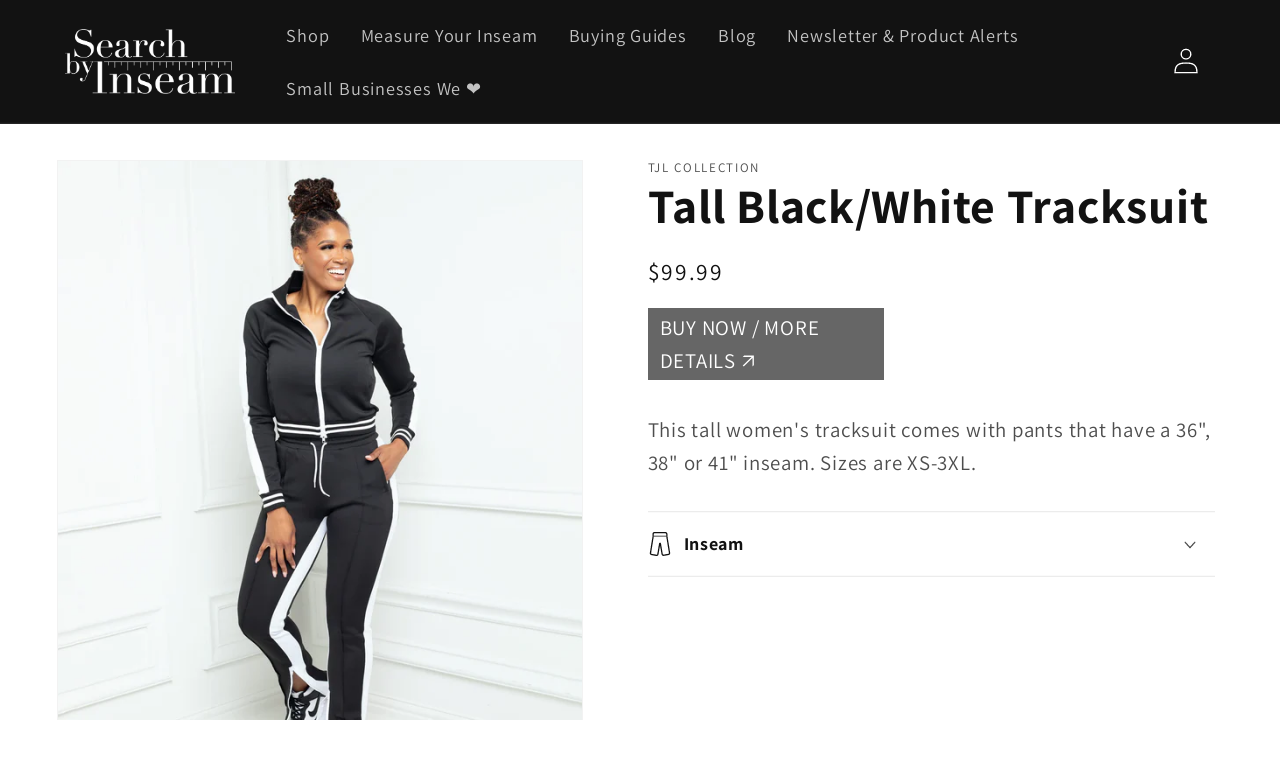

--- FILE ---
content_type: text/html; charset=utf-8
request_url: https://searchbyinseam.com/products/tall-black-white-tracksuit
body_size: 21762
content:
<!doctype html>
<html class="no-js" lang="en">
  <head>
    <meta charset="utf-8">
    <meta http-equiv="X-UA-Compatible" content="IE=edge">
    <meta name="viewport" content="width=device-width,initial-scale=1">
    <meta name="theme-color" content="">
    <meta name="google-site-verification" content="33T5WRuGJuQ1qNRZ7dWLqLpWYhs0AUNFnmK5btaMf4I" />
    <link rel="canonical" href="https://searchbyinseam.com/products/tall-black-white-tracksuit">
    <link rel="preconnect" href="https://cdn.shopify.com" crossorigin><link rel="icon" type="image/png" href="//searchbyinseam.com/cdn/shop/files/favicon.png?crop=center&height=32&v=1683605446&width=32"><link rel="preconnect" href="https://fonts.shopifycdn.com" crossorigin><title>
      Tall Black/White Tracksuit
 &ndash; Search By Inseam</title>

    
      <meta name="description" content="This tall women&#39;s tracksuit comes with pants that have a 36&quot;, 38&quot; or 41&quot; inseam. Sizes are XS-3XL. ">
    

    

<meta property="og:site_name" content="Search By Inseam">
<meta property="og:url" content="https://searchbyinseam.com/products/tall-black-white-tracksuit">
<meta property="og:title" content="Tall Black/White Tracksuit">
<meta property="og:type" content="product">
<meta property="og:description" content="This tall women&#39;s tracksuit comes with pants that have a 36&quot;, 38&quot; or 41&quot; inseam. Sizes are XS-3XL. "><meta property="og:image" content="http://searchbyinseam.com/cdn/shop/files/E2C35B11-F8F6-467B-9CCF-154D356D4502.webp?v=1698857567">
  <meta property="og:image:secure_url" content="https://searchbyinseam.com/cdn/shop/files/E2C35B11-F8F6-467B-9CCF-154D356D4502.webp?v=1698857567">
  <meta property="og:image:width" content="2534">
  <meta property="og:image:height" content="3167"><meta property="og:price:amount" content="99.99">
  <meta property="og:price:currency" content="USD"><meta name="twitter:site" content="@SearchByInseam"><meta name="twitter:card" content="summary_large_image">
<meta name="twitter:title" content="Tall Black/White Tracksuit">
<meta name="twitter:description" content="This tall women&#39;s tracksuit comes with pants that have a 36&quot;, 38&quot; or 41&quot; inseam. Sizes are XS-3XL. ">


    <script src="//searchbyinseam.com/cdn/shop/t/3/assets/global.js?v=149496944046504657681685644918" defer="defer"></script>
    <script>window.performance && window.performance.mark && window.performance.mark('shopify.content_for_header.start');</script><meta id="shopify-digital-wallet" name="shopify-digital-wallet" content="/68258234669/digital_wallets/dialog">
<meta name="shopify-checkout-api-token" content="184e2fcd12f31436ac8474ea41ea3708">
<meta id="in-context-paypal-metadata" data-shop-id="68258234669" data-venmo-supported="true" data-environment="production" data-locale="en_US" data-paypal-v4="true" data-currency="USD">
<link rel="alternate" type="application/json+oembed" href="https://searchbyinseam.com/products/tall-black-white-tracksuit.oembed">
<script async="async" src="/checkouts/internal/preloads.js?locale=en-US"></script>
<script id="shopify-features" type="application/json">{"accessToken":"184e2fcd12f31436ac8474ea41ea3708","betas":["rich-media-storefront-analytics"],"domain":"searchbyinseam.com","predictiveSearch":true,"shopId":68258234669,"locale":"en"}</script>
<script>var Shopify = Shopify || {};
Shopify.shop = "searchbyinseam.myshopify.com";
Shopify.locale = "en";
Shopify.currency = {"active":"USD","rate":"1.0"};
Shopify.country = "US";
Shopify.theme = {"name":"Search By Inseam","id":151478305069,"schema_name":"Dawn","schema_version":"7.0.1","theme_store_id":887,"role":"main"};
Shopify.theme.handle = "null";
Shopify.theme.style = {"id":null,"handle":null};
Shopify.cdnHost = "searchbyinseam.com/cdn";
Shopify.routes = Shopify.routes || {};
Shopify.routes.root = "/";</script>
<script type="module">!function(o){(o.Shopify=o.Shopify||{}).modules=!0}(window);</script>
<script>!function(o){function n(){var o=[];function n(){o.push(Array.prototype.slice.apply(arguments))}return n.q=o,n}var t=o.Shopify=o.Shopify||{};t.loadFeatures=n(),t.autoloadFeatures=n()}(window);</script>
<script id="shop-js-analytics" type="application/json">{"pageType":"product"}</script>
<script defer="defer" async type="module" src="//searchbyinseam.com/cdn/shopifycloud/shop-js/modules/v2/client.init-shop-cart-sync_BT-GjEfc.en.esm.js"></script>
<script defer="defer" async type="module" src="//searchbyinseam.com/cdn/shopifycloud/shop-js/modules/v2/chunk.common_D58fp_Oc.esm.js"></script>
<script defer="defer" async type="module" src="//searchbyinseam.com/cdn/shopifycloud/shop-js/modules/v2/chunk.modal_xMitdFEc.esm.js"></script>
<script type="module">
  await import("//searchbyinseam.com/cdn/shopifycloud/shop-js/modules/v2/client.init-shop-cart-sync_BT-GjEfc.en.esm.js");
await import("//searchbyinseam.com/cdn/shopifycloud/shop-js/modules/v2/chunk.common_D58fp_Oc.esm.js");
await import("//searchbyinseam.com/cdn/shopifycloud/shop-js/modules/v2/chunk.modal_xMitdFEc.esm.js");

  window.Shopify.SignInWithShop?.initShopCartSync?.({"fedCMEnabled":true,"windoidEnabled":true});

</script>
<script id="__st">var __st={"a":68258234669,"offset":-18000,"reqid":"a6e0aff7-021e-4ae2-b4bb-99f532e7c9a0-1769064690","pageurl":"searchbyinseam.com\/products\/tall-black-white-tracksuit","u":"c08f07a73ba2","p":"product","rtyp":"product","rid":8954164150573};</script>
<script>window.ShopifyPaypalV4VisibilityTracking = true;</script>
<script id="captcha-bootstrap">!function(){'use strict';const t='contact',e='account',n='new_comment',o=[[t,t],['blogs',n],['comments',n],[t,'customer']],c=[[e,'customer_login'],[e,'guest_login'],[e,'recover_customer_password'],[e,'create_customer']],r=t=>t.map((([t,e])=>`form[action*='/${t}']:not([data-nocaptcha='true']) input[name='form_type'][value='${e}']`)).join(','),a=t=>()=>t?[...document.querySelectorAll(t)].map((t=>t.form)):[];function s(){const t=[...o],e=r(t);return a(e)}const i='password',u='form_key',d=['recaptcha-v3-token','g-recaptcha-response','h-captcha-response',i],f=()=>{try{return window.sessionStorage}catch{return}},m='__shopify_v',_=t=>t.elements[u];function p(t,e,n=!1){try{const o=window.sessionStorage,c=JSON.parse(o.getItem(e)),{data:r}=function(t){const{data:e,action:n}=t;return t[m]||n?{data:e,action:n}:{data:t,action:n}}(c);for(const[e,n]of Object.entries(r))t.elements[e]&&(t.elements[e].value=n);n&&o.removeItem(e)}catch(o){console.error('form repopulation failed',{error:o})}}const l='form_type',E='cptcha';function T(t){t.dataset[E]=!0}const w=window,h=w.document,L='Shopify',v='ce_forms',y='captcha';let A=!1;((t,e)=>{const n=(g='f06e6c50-85a8-45c8-87d0-21a2b65856fe',I='https://cdn.shopify.com/shopifycloud/storefront-forms-hcaptcha/ce_storefront_forms_captcha_hcaptcha.v1.5.2.iife.js',D={infoText:'Protected by hCaptcha',privacyText:'Privacy',termsText:'Terms'},(t,e,n)=>{const o=w[L][v],c=o.bindForm;if(c)return c(t,g,e,D).then(n);var r;o.q.push([[t,g,e,D],n]),r=I,A||(h.body.append(Object.assign(h.createElement('script'),{id:'captcha-provider',async:!0,src:r})),A=!0)});var g,I,D;w[L]=w[L]||{},w[L][v]=w[L][v]||{},w[L][v].q=[],w[L][y]=w[L][y]||{},w[L][y].protect=function(t,e){n(t,void 0,e),T(t)},Object.freeze(w[L][y]),function(t,e,n,w,h,L){const[v,y,A,g]=function(t,e,n){const i=e?o:[],u=t?c:[],d=[...i,...u],f=r(d),m=r(i),_=r(d.filter((([t,e])=>n.includes(e))));return[a(f),a(m),a(_),s()]}(w,h,L),I=t=>{const e=t.target;return e instanceof HTMLFormElement?e:e&&e.form},D=t=>v().includes(t);t.addEventListener('submit',(t=>{const e=I(t);if(!e)return;const n=D(e)&&!e.dataset.hcaptchaBound&&!e.dataset.recaptchaBound,o=_(e),c=g().includes(e)&&(!o||!o.value);(n||c)&&t.preventDefault(),c&&!n&&(function(t){try{if(!f())return;!function(t){const e=f();if(!e)return;const n=_(t);if(!n)return;const o=n.value;o&&e.removeItem(o)}(t);const e=Array.from(Array(32),(()=>Math.random().toString(36)[2])).join('');!function(t,e){_(t)||t.append(Object.assign(document.createElement('input'),{type:'hidden',name:u})),t.elements[u].value=e}(t,e),function(t,e){const n=f();if(!n)return;const o=[...t.querySelectorAll(`input[type='${i}']`)].map((({name:t})=>t)),c=[...d,...o],r={};for(const[a,s]of new FormData(t).entries())c.includes(a)||(r[a]=s);n.setItem(e,JSON.stringify({[m]:1,action:t.action,data:r}))}(t,e)}catch(e){console.error('failed to persist form',e)}}(e),e.submit())}));const S=(t,e)=>{t&&!t.dataset[E]&&(n(t,e.some((e=>e===t))),T(t))};for(const o of['focusin','change'])t.addEventListener(o,(t=>{const e=I(t);D(e)&&S(e,y())}));const B=e.get('form_key'),M=e.get(l),P=B&&M;t.addEventListener('DOMContentLoaded',(()=>{const t=y();if(P)for(const e of t)e.elements[l].value===M&&p(e,B);[...new Set([...A(),...v().filter((t=>'true'===t.dataset.shopifyCaptcha))])].forEach((e=>S(e,t)))}))}(h,new URLSearchParams(w.location.search),n,t,e,['guest_login'])})(!0,!0)}();</script>
<script integrity="sha256-4kQ18oKyAcykRKYeNunJcIwy7WH5gtpwJnB7kiuLZ1E=" data-source-attribution="shopify.loadfeatures" defer="defer" src="//searchbyinseam.com/cdn/shopifycloud/storefront/assets/storefront/load_feature-a0a9edcb.js" crossorigin="anonymous"></script>
<script data-source-attribution="shopify.dynamic_checkout.dynamic.init">var Shopify=Shopify||{};Shopify.PaymentButton=Shopify.PaymentButton||{isStorefrontPortableWallets:!0,init:function(){window.Shopify.PaymentButton.init=function(){};var t=document.createElement("script");t.src="https://searchbyinseam.com/cdn/shopifycloud/portable-wallets/latest/portable-wallets.en.js",t.type="module",document.head.appendChild(t)}};
</script>
<script data-source-attribution="shopify.dynamic_checkout.buyer_consent">
  function portableWalletsHideBuyerConsent(e){var t=document.getElementById("shopify-buyer-consent"),n=document.getElementById("shopify-subscription-policy-button");t&&n&&(t.classList.add("hidden"),t.setAttribute("aria-hidden","true"),n.removeEventListener("click",e))}function portableWalletsShowBuyerConsent(e){var t=document.getElementById("shopify-buyer-consent"),n=document.getElementById("shopify-subscription-policy-button");t&&n&&(t.classList.remove("hidden"),t.removeAttribute("aria-hidden"),n.addEventListener("click",e))}window.Shopify?.PaymentButton&&(window.Shopify.PaymentButton.hideBuyerConsent=portableWalletsHideBuyerConsent,window.Shopify.PaymentButton.showBuyerConsent=portableWalletsShowBuyerConsent);
</script>
<script data-source-attribution="shopify.dynamic_checkout.cart.bootstrap">document.addEventListener("DOMContentLoaded",(function(){function t(){return document.querySelector("shopify-accelerated-checkout-cart, shopify-accelerated-checkout")}if(t())Shopify.PaymentButton.init();else{new MutationObserver((function(e,n){t()&&(Shopify.PaymentButton.init(),n.disconnect())})).observe(document.body,{childList:!0,subtree:!0})}}));
</script>
<link id="shopify-accelerated-checkout-styles" rel="stylesheet" media="screen" href="https://searchbyinseam.com/cdn/shopifycloud/portable-wallets/latest/accelerated-checkout-backwards-compat.css" crossorigin="anonymous">
<style id="shopify-accelerated-checkout-cart">
        #shopify-buyer-consent {
  margin-top: 1em;
  display: inline-block;
  width: 100%;
}

#shopify-buyer-consent.hidden {
  display: none;
}

#shopify-subscription-policy-button {
  background: none;
  border: none;
  padding: 0;
  text-decoration: underline;
  font-size: inherit;
  cursor: pointer;
}

#shopify-subscription-policy-button::before {
  box-shadow: none;
}

      </style>
<script id="sections-script" data-sections="header,footer" defer="defer" src="//searchbyinseam.com/cdn/shop/t/3/compiled_assets/scripts.js?v=1439"></script>
<script>window.performance && window.performance.mark && window.performance.mark('shopify.content_for_header.end');</script>


    <style data-shopify>
      @font-face {
  font-family: Assistant;
  font-weight: 400;
  font-style: normal;
  font-display: swap;
  src: url("//searchbyinseam.com/cdn/fonts/assistant/assistant_n4.9120912a469cad1cc292572851508ca49d12e768.woff2") format("woff2"),
       url("//searchbyinseam.com/cdn/fonts/assistant/assistant_n4.6e9875ce64e0fefcd3f4446b7ec9036b3ddd2985.woff") format("woff");
}

      @font-face {
  font-family: Assistant;
  font-weight: 700;
  font-style: normal;
  font-display: swap;
  src: url("//searchbyinseam.com/cdn/fonts/assistant/assistant_n7.bf44452348ec8b8efa3aa3068825305886b1c83c.woff2") format("woff2"),
       url("//searchbyinseam.com/cdn/fonts/assistant/assistant_n7.0c887fee83f6b3bda822f1150b912c72da0f7b64.woff") format("woff");
}

      
      
      @font-face {
  font-family: Assistant;
  font-weight: 700;
  font-style: normal;
  font-display: swap;
  src: url("//searchbyinseam.com/cdn/fonts/assistant/assistant_n7.bf44452348ec8b8efa3aa3068825305886b1c83c.woff2") format("woff2"),
       url("//searchbyinseam.com/cdn/fonts/assistant/assistant_n7.0c887fee83f6b3bda822f1150b912c72da0f7b64.woff") format("woff");
}


      :root {
        --font-body-family: Assistant, sans-serif;
        --font-body-style: normal;
        --font-body-weight: 400;
        --font-body-weight-bold: 700;

        --font-heading-family: Assistant, sans-serif;
        --font-heading-style: normal;
        --font-heading-weight: 700;

        --font-body-scale: 1.3;
        --font-heading-scale: 0.9230769230769231;

        --color-base-text: 18, 18, 18;
        --color-shadow: 18, 18, 18;
        --color-base-background-1: 255, 255, 255;
        --color-base-background-2: 243, 243, 243;
        --color-base-solid-button-labels: 255, 255, 255;
        --color-base-outline-button-labels: 18, 18, 18;
        --color-base-accent-1: 18, 18, 18;
        --color-base-accent-2: 51, 79, 180;
        --payment-terms-background-color: #ffffff;

        --gradient-base-background-1: #ffffff;
        --gradient-base-background-2: #f3f3f3;
        --gradient-base-accent-1: #121212;
        --gradient-base-accent-2: #334fb4;

        --media-padding: px;
        --media-border-opacity: 0.05;
        --media-border-width: 1px;
        --media-radius: 0px;
        --media-shadow-opacity: 0.0;
        --media-shadow-horizontal-offset: 0px;
        --media-shadow-vertical-offset: 4px;
        --media-shadow-blur-radius: 5px;
        --media-shadow-visible: 0;

        --page-width: 120rem;
        --page-width-margin: 0rem;

        --product-card-image-padding: 0.0rem;
        --product-card-corner-radius: 0.0rem;
        --product-card-text-alignment: left;
        --product-card-border-width: 0.0rem;
        --product-card-border-opacity: 0.1;
        --product-card-shadow-opacity: 0.0;
        --product-card-shadow-visible: 0;
        --product-card-shadow-horizontal-offset: 0.0rem;
        --product-card-shadow-vertical-offset: 0.4rem;
        --product-card-shadow-blur-radius: 0.5rem;

        --collection-card-image-padding: 0.0rem;
        --collection-card-corner-radius: 0.0rem;
        --collection-card-text-alignment: left;
        --collection-card-border-width: 0.0rem;
        --collection-card-border-opacity: 0.1;
        --collection-card-shadow-opacity: 0.0;
        --collection-card-shadow-visible: 0;
        --collection-card-shadow-horizontal-offset: 0.0rem;
        --collection-card-shadow-vertical-offset: 0.4rem;
        --collection-card-shadow-blur-radius: 0.5rem;

        --blog-card-image-padding: 0.0rem;
        --blog-card-corner-radius: 0.0rem;
        --blog-card-text-alignment: left;
        --blog-card-border-width: 0.0rem;
        --blog-card-border-opacity: 0.1;
        --blog-card-shadow-opacity: 0.0;
        --blog-card-shadow-visible: 0;
        --blog-card-shadow-horizontal-offset: 0.0rem;
        --blog-card-shadow-vertical-offset: 0.4rem;
        --blog-card-shadow-blur-radius: 0.5rem;

        --badge-corner-radius: 4.0rem;

        --popup-border-width: 1px;
        --popup-border-opacity: 0.1;
        --popup-corner-radius: 0px;
        --popup-shadow-opacity: 0.0;
        --popup-shadow-horizontal-offset: 0px;
        --popup-shadow-vertical-offset: 4px;
        --popup-shadow-blur-radius: 5px;

        --drawer-border-width: 1px;
        --drawer-border-opacity: 0.1;
        --drawer-shadow-opacity: 0.0;
        --drawer-shadow-horizontal-offset: 0px;
        --drawer-shadow-vertical-offset: 4px;
        --drawer-shadow-blur-radius: 5px;

        --spacing-sections-desktop: 0px;
        --spacing-sections-mobile: 0px;

        --grid-desktop-vertical-spacing: 16px;
        --grid-desktop-horizontal-spacing: 16px;
        --grid-mobile-vertical-spacing: 8px;
        --grid-mobile-horizontal-spacing: 8px;

        --text-boxes-border-opacity: 0.1;
        --text-boxes-border-width: 0px;
        --text-boxes-radius: 0px;
        --text-boxes-shadow-opacity: 0.0;
        --text-boxes-shadow-visible: 0;
        --text-boxes-shadow-horizontal-offset: 0px;
        --text-boxes-shadow-vertical-offset: 4px;
        --text-boxes-shadow-blur-radius: 5px;

        --buttons-radius: 0px;
        --buttons-radius-outset: 0px;
        --buttons-border-width: 1px;
        --buttons-border-opacity: 1.0;
        --buttons-shadow-opacity: 0.0;
        --buttons-shadow-visible: 0;
        --buttons-shadow-horizontal-offset: 0px;
        --buttons-shadow-vertical-offset: 4px;
        --buttons-shadow-blur-radius: 5px;
        --buttons-border-offset: 0px;

        --inputs-radius: 0px;
        --inputs-border-width: 1px;
        --inputs-border-opacity: 0.55;
        --inputs-shadow-opacity: 0.0;
        --inputs-shadow-horizontal-offset: 0px;
        --inputs-margin-offset: 0px;
        --inputs-shadow-vertical-offset: 4px;
        --inputs-shadow-blur-radius: 5px;
        --inputs-radius-outset: 0px;

        --variant-pills-radius: 40px;
        --variant-pills-border-width: 1px;
        --variant-pills-border-opacity: 0.55;
        --variant-pills-shadow-opacity: 0.0;
        --variant-pills-shadow-horizontal-offset: 0px;
        --variant-pills-shadow-vertical-offset: 4px;
        --variant-pills-shadow-blur-radius: 5px;
      }

      *,
      *::before,
      *::after {
        box-sizing: inherit;
      }

      html {
        box-sizing: border-box;
        font-size: calc(var(--font-body-scale) * 62.5%);
        height: 100%;
      }

      body {
        display: grid;
        grid-template-rows: auto auto 1fr auto;
        grid-template-columns: 100%;
        min-height: 100%;
        margin: 0;
        font-size: 1.5rem;
        letter-spacing: 0.06rem;
        line-height: calc(1 + 0.8 / var(--font-body-scale));
        font-family: var(--font-body-family);
        font-style: var(--font-body-style);
        font-weight: var(--font-body-weight);
      }

      @media screen and (min-width: 750px) {
        body {
          font-size: 1.6rem;
        }
      }
    </style>

    <link href="//searchbyinseam.com/cdn/shop/t/3/assets/base.css?v=45672121726521267121685644918" rel="stylesheet" type="text/css" media="all" />
<link rel="preload" as="font" href="//searchbyinseam.com/cdn/fonts/assistant/assistant_n4.9120912a469cad1cc292572851508ca49d12e768.woff2" type="font/woff2" crossorigin><link rel="preload" as="font" href="//searchbyinseam.com/cdn/fonts/assistant/assistant_n7.bf44452348ec8b8efa3aa3068825305886b1c83c.woff2" type="font/woff2" crossorigin><link rel="stylesheet" href="//searchbyinseam.com/cdn/shop/t/3/assets/component-predictive-search.css?v=83512081251802922551685644918" media="print" onload="this.media='all'"><script>document.documentElement.className = document.documentElement.className.replace('no-js', 'js');
    if (Shopify.designMode) {
      document.documentElement.classList.add('shopify-design-mode');
    }
    </script>
  <script src="https://cdn.shopify.com/extensions/19689677-6488-4a31-adf3-fcf4359c5fd9/forms-2295/assets/shopify-forms-loader.js" type="text/javascript" defer="defer"></script>
<link href="https://monorail-edge.shopifysvc.com" rel="dns-prefetch">
<script>(function(){if ("sendBeacon" in navigator && "performance" in window) {try {var session_token_from_headers = performance.getEntriesByType('navigation')[0].serverTiming.find(x => x.name == '_s').description;} catch {var session_token_from_headers = undefined;}var session_cookie_matches = document.cookie.match(/_shopify_s=([^;]*)/);var session_token_from_cookie = session_cookie_matches && session_cookie_matches.length === 2 ? session_cookie_matches[1] : "";var session_token = session_token_from_headers || session_token_from_cookie || "";function handle_abandonment_event(e) {var entries = performance.getEntries().filter(function(entry) {return /monorail-edge.shopifysvc.com/.test(entry.name);});if (!window.abandonment_tracked && entries.length === 0) {window.abandonment_tracked = true;var currentMs = Date.now();var navigation_start = performance.timing.navigationStart;var payload = {shop_id: 68258234669,url: window.location.href,navigation_start,duration: currentMs - navigation_start,session_token,page_type: "product"};window.navigator.sendBeacon("https://monorail-edge.shopifysvc.com/v1/produce", JSON.stringify({schema_id: "online_store_buyer_site_abandonment/1.1",payload: payload,metadata: {event_created_at_ms: currentMs,event_sent_at_ms: currentMs}}));}}window.addEventListener('pagehide', handle_abandonment_event);}}());</script>
<script id="web-pixels-manager-setup">(function e(e,d,r,n,o){if(void 0===o&&(o={}),!Boolean(null===(a=null===(i=window.Shopify)||void 0===i?void 0:i.analytics)||void 0===a?void 0:a.replayQueue)){var i,a;window.Shopify=window.Shopify||{};var t=window.Shopify;t.analytics=t.analytics||{};var s=t.analytics;s.replayQueue=[],s.publish=function(e,d,r){return s.replayQueue.push([e,d,r]),!0};try{self.performance.mark("wpm:start")}catch(e){}var l=function(){var e={modern:/Edge?\/(1{2}[4-9]|1[2-9]\d|[2-9]\d{2}|\d{4,})\.\d+(\.\d+|)|Firefox\/(1{2}[4-9]|1[2-9]\d|[2-9]\d{2}|\d{4,})\.\d+(\.\d+|)|Chrom(ium|e)\/(9{2}|\d{3,})\.\d+(\.\d+|)|(Maci|X1{2}).+ Version\/(15\.\d+|(1[6-9]|[2-9]\d|\d{3,})\.\d+)([,.]\d+|)( \(\w+\)|)( Mobile\/\w+|) Safari\/|Chrome.+OPR\/(9{2}|\d{3,})\.\d+\.\d+|(CPU[ +]OS|iPhone[ +]OS|CPU[ +]iPhone|CPU IPhone OS|CPU iPad OS)[ +]+(15[._]\d+|(1[6-9]|[2-9]\d|\d{3,})[._]\d+)([._]\d+|)|Android:?[ /-](13[3-9]|1[4-9]\d|[2-9]\d{2}|\d{4,})(\.\d+|)(\.\d+|)|Android.+Firefox\/(13[5-9]|1[4-9]\d|[2-9]\d{2}|\d{4,})\.\d+(\.\d+|)|Android.+Chrom(ium|e)\/(13[3-9]|1[4-9]\d|[2-9]\d{2}|\d{4,})\.\d+(\.\d+|)|SamsungBrowser\/([2-9]\d|\d{3,})\.\d+/,legacy:/Edge?\/(1[6-9]|[2-9]\d|\d{3,})\.\d+(\.\d+|)|Firefox\/(5[4-9]|[6-9]\d|\d{3,})\.\d+(\.\d+|)|Chrom(ium|e)\/(5[1-9]|[6-9]\d|\d{3,})\.\d+(\.\d+|)([\d.]+$|.*Safari\/(?![\d.]+ Edge\/[\d.]+$))|(Maci|X1{2}).+ Version\/(10\.\d+|(1[1-9]|[2-9]\d|\d{3,})\.\d+)([,.]\d+|)( \(\w+\)|)( Mobile\/\w+|) Safari\/|Chrome.+OPR\/(3[89]|[4-9]\d|\d{3,})\.\d+\.\d+|(CPU[ +]OS|iPhone[ +]OS|CPU[ +]iPhone|CPU IPhone OS|CPU iPad OS)[ +]+(10[._]\d+|(1[1-9]|[2-9]\d|\d{3,})[._]\d+)([._]\d+|)|Android:?[ /-](13[3-9]|1[4-9]\d|[2-9]\d{2}|\d{4,})(\.\d+|)(\.\d+|)|Mobile Safari.+OPR\/([89]\d|\d{3,})\.\d+\.\d+|Android.+Firefox\/(13[5-9]|1[4-9]\d|[2-9]\d{2}|\d{4,})\.\d+(\.\d+|)|Android.+Chrom(ium|e)\/(13[3-9]|1[4-9]\d|[2-9]\d{2}|\d{4,})\.\d+(\.\d+|)|Android.+(UC? ?Browser|UCWEB|U3)[ /]?(15\.([5-9]|\d{2,})|(1[6-9]|[2-9]\d|\d{3,})\.\d+)\.\d+|SamsungBrowser\/(5\.\d+|([6-9]|\d{2,})\.\d+)|Android.+MQ{2}Browser\/(14(\.(9|\d{2,})|)|(1[5-9]|[2-9]\d|\d{3,})(\.\d+|))(\.\d+|)|K[Aa][Ii]OS\/(3\.\d+|([4-9]|\d{2,})\.\d+)(\.\d+|)/},d=e.modern,r=e.legacy,n=navigator.userAgent;return n.match(d)?"modern":n.match(r)?"legacy":"unknown"}(),u="modern"===l?"modern":"legacy",c=(null!=n?n:{modern:"",legacy:""})[u],f=function(e){return[e.baseUrl,"/wpm","/b",e.hashVersion,"modern"===e.buildTarget?"m":"l",".js"].join("")}({baseUrl:d,hashVersion:r,buildTarget:u}),m=function(e){var d=e.version,r=e.bundleTarget,n=e.surface,o=e.pageUrl,i=e.monorailEndpoint;return{emit:function(e){var a=e.status,t=e.errorMsg,s=(new Date).getTime(),l=JSON.stringify({metadata:{event_sent_at_ms:s},events:[{schema_id:"web_pixels_manager_load/3.1",payload:{version:d,bundle_target:r,page_url:o,status:a,surface:n,error_msg:t},metadata:{event_created_at_ms:s}}]});if(!i)return console&&console.warn&&console.warn("[Web Pixels Manager] No Monorail endpoint provided, skipping logging."),!1;try{return self.navigator.sendBeacon.bind(self.navigator)(i,l)}catch(e){}var u=new XMLHttpRequest;try{return u.open("POST",i,!0),u.setRequestHeader("Content-Type","text/plain"),u.send(l),!0}catch(e){return console&&console.warn&&console.warn("[Web Pixels Manager] Got an unhandled error while logging to Monorail."),!1}}}}({version:r,bundleTarget:l,surface:e.surface,pageUrl:self.location.href,monorailEndpoint:e.monorailEndpoint});try{o.browserTarget=l,function(e){var d=e.src,r=e.async,n=void 0===r||r,o=e.onload,i=e.onerror,a=e.sri,t=e.scriptDataAttributes,s=void 0===t?{}:t,l=document.createElement("script"),u=document.querySelector("head"),c=document.querySelector("body");if(l.async=n,l.src=d,a&&(l.integrity=a,l.crossOrigin="anonymous"),s)for(var f in s)if(Object.prototype.hasOwnProperty.call(s,f))try{l.dataset[f]=s[f]}catch(e){}if(o&&l.addEventListener("load",o),i&&l.addEventListener("error",i),u)u.appendChild(l);else{if(!c)throw new Error("Did not find a head or body element to append the script");c.appendChild(l)}}({src:f,async:!0,onload:function(){if(!function(){var e,d;return Boolean(null===(d=null===(e=window.Shopify)||void 0===e?void 0:e.analytics)||void 0===d?void 0:d.initialized)}()){var d=window.webPixelsManager.init(e)||void 0;if(d){var r=window.Shopify.analytics;r.replayQueue.forEach((function(e){var r=e[0],n=e[1],o=e[2];d.publishCustomEvent(r,n,o)})),r.replayQueue=[],r.publish=d.publishCustomEvent,r.visitor=d.visitor,r.initialized=!0}}},onerror:function(){return m.emit({status:"failed",errorMsg:"".concat(f," has failed to load")})},sri:function(e){var d=/^sha384-[A-Za-z0-9+/=]+$/;return"string"==typeof e&&d.test(e)}(c)?c:"",scriptDataAttributes:o}),m.emit({status:"loading"})}catch(e){m.emit({status:"failed",errorMsg:(null==e?void 0:e.message)||"Unknown error"})}}})({shopId: 68258234669,storefrontBaseUrl: "https://searchbyinseam.com",extensionsBaseUrl: "https://extensions.shopifycdn.com/cdn/shopifycloud/web-pixels-manager",monorailEndpoint: "https://monorail-edge.shopifysvc.com/unstable/produce_batch",surface: "storefront-renderer",enabledBetaFlags: ["2dca8a86"],webPixelsConfigList: [{"id":"687145261","configuration":"{\"config\":\"{\\\"pixel_id\\\":\\\"G-ECFSFY7NBX\\\",\\\"gtag_events\\\":[{\\\"type\\\":\\\"purchase\\\",\\\"action_label\\\":\\\"G-ECFSFY7NBX\\\"},{\\\"type\\\":\\\"page_view\\\",\\\"action_label\\\":\\\"G-ECFSFY7NBX\\\"},{\\\"type\\\":\\\"view_item\\\",\\\"action_label\\\":\\\"G-ECFSFY7NBX\\\"},{\\\"type\\\":\\\"search\\\",\\\"action_label\\\":\\\"G-ECFSFY7NBX\\\"},{\\\"type\\\":\\\"add_to_cart\\\",\\\"action_label\\\":\\\"G-ECFSFY7NBX\\\"},{\\\"type\\\":\\\"begin_checkout\\\",\\\"action_label\\\":\\\"G-ECFSFY7NBX\\\"},{\\\"type\\\":\\\"add_payment_info\\\",\\\"action_label\\\":\\\"G-ECFSFY7NBX\\\"}],\\\"enable_monitoring_mode\\\":false}\"}","eventPayloadVersion":"v1","runtimeContext":"OPEN","scriptVersion":"b2a88bafab3e21179ed38636efcd8a93","type":"APP","apiClientId":1780363,"privacyPurposes":[],"dataSharingAdjustments":{"protectedCustomerApprovalScopes":["read_customer_address","read_customer_email","read_customer_name","read_customer_personal_data","read_customer_phone"]}},{"id":"shopify-app-pixel","configuration":"{}","eventPayloadVersion":"v1","runtimeContext":"STRICT","scriptVersion":"0450","apiClientId":"shopify-pixel","type":"APP","privacyPurposes":["ANALYTICS","MARKETING"]},{"id":"shopify-custom-pixel","eventPayloadVersion":"v1","runtimeContext":"LAX","scriptVersion":"0450","apiClientId":"shopify-pixel","type":"CUSTOM","privacyPurposes":["ANALYTICS","MARKETING"]}],isMerchantRequest: false,initData: {"shop":{"name":"Search By Inseam","paymentSettings":{"currencyCode":"USD"},"myshopifyDomain":"searchbyinseam.myshopify.com","countryCode":"US","storefrontUrl":"https:\/\/searchbyinseam.com"},"customer":null,"cart":null,"checkout":null,"productVariants":[{"price":{"amount":99.99,"currencyCode":"USD"},"product":{"title":"Tall Black\/White Tracksuit","vendor":"TJL Collection","id":"8954164150573","untranslatedTitle":"Tall Black\/White Tracksuit","url":"\/products\/tall-black-white-tracksuit","type":"Pants"},"id":"47452834890029","image":{"src":"\/\/searchbyinseam.com\/cdn\/shop\/files\/E2C35B11-F8F6-467B-9CCF-154D356D4502.webp?v=1698857567"},"sku":"","title":"Default","untranslatedTitle":"Default"}],"purchasingCompany":null},},"https://searchbyinseam.com/cdn","fcfee988w5aeb613cpc8e4bc33m6693e112",{"modern":"","legacy":""},{"shopId":"68258234669","storefrontBaseUrl":"https:\/\/searchbyinseam.com","extensionBaseUrl":"https:\/\/extensions.shopifycdn.com\/cdn\/shopifycloud\/web-pixels-manager","surface":"storefront-renderer","enabledBetaFlags":"[\"2dca8a86\"]","isMerchantRequest":"false","hashVersion":"fcfee988w5aeb613cpc8e4bc33m6693e112","publish":"custom","events":"[[\"page_viewed\",{}],[\"product_viewed\",{\"productVariant\":{\"price\":{\"amount\":99.99,\"currencyCode\":\"USD\"},\"product\":{\"title\":\"Tall Black\/White Tracksuit\",\"vendor\":\"TJL Collection\",\"id\":\"8954164150573\",\"untranslatedTitle\":\"Tall Black\/White Tracksuit\",\"url\":\"\/products\/tall-black-white-tracksuit\",\"type\":\"Pants\"},\"id\":\"47452834890029\",\"image\":{\"src\":\"\/\/searchbyinseam.com\/cdn\/shop\/files\/E2C35B11-F8F6-467B-9CCF-154D356D4502.webp?v=1698857567\"},\"sku\":\"\",\"title\":\"Default\",\"untranslatedTitle\":\"Default\"}}]]"});</script><script>
  window.ShopifyAnalytics = window.ShopifyAnalytics || {};
  window.ShopifyAnalytics.meta = window.ShopifyAnalytics.meta || {};
  window.ShopifyAnalytics.meta.currency = 'USD';
  var meta = {"product":{"id":8954164150573,"gid":"gid:\/\/shopify\/Product\/8954164150573","vendor":"TJL Collection","type":"Pants","handle":"tall-black-white-tracksuit","variants":[{"id":47452834890029,"price":9999,"name":"Tall Black\/White Tracksuit","public_title":null,"sku":""}],"remote":false},"page":{"pageType":"product","resourceType":"product","resourceId":8954164150573,"requestId":"a6e0aff7-021e-4ae2-b4bb-99f532e7c9a0-1769064690"}};
  for (var attr in meta) {
    window.ShopifyAnalytics.meta[attr] = meta[attr];
  }
</script>
<script class="analytics">
  (function () {
    var customDocumentWrite = function(content) {
      var jquery = null;

      if (window.jQuery) {
        jquery = window.jQuery;
      } else if (window.Checkout && window.Checkout.$) {
        jquery = window.Checkout.$;
      }

      if (jquery) {
        jquery('body').append(content);
      }
    };

    var hasLoggedConversion = function(token) {
      if (token) {
        return document.cookie.indexOf('loggedConversion=' + token) !== -1;
      }
      return false;
    }

    var setCookieIfConversion = function(token) {
      if (token) {
        var twoMonthsFromNow = new Date(Date.now());
        twoMonthsFromNow.setMonth(twoMonthsFromNow.getMonth() + 2);

        document.cookie = 'loggedConversion=' + token + '; expires=' + twoMonthsFromNow;
      }
    }

    var trekkie = window.ShopifyAnalytics.lib = window.trekkie = window.trekkie || [];
    if (trekkie.integrations) {
      return;
    }
    trekkie.methods = [
      'identify',
      'page',
      'ready',
      'track',
      'trackForm',
      'trackLink'
    ];
    trekkie.factory = function(method) {
      return function() {
        var args = Array.prototype.slice.call(arguments);
        args.unshift(method);
        trekkie.push(args);
        return trekkie;
      };
    };
    for (var i = 0; i < trekkie.methods.length; i++) {
      var key = trekkie.methods[i];
      trekkie[key] = trekkie.factory(key);
    }
    trekkie.load = function(config) {
      trekkie.config = config || {};
      trekkie.config.initialDocumentCookie = document.cookie;
      var first = document.getElementsByTagName('script')[0];
      var script = document.createElement('script');
      script.type = 'text/javascript';
      script.onerror = function(e) {
        var scriptFallback = document.createElement('script');
        scriptFallback.type = 'text/javascript';
        scriptFallback.onerror = function(error) {
                var Monorail = {
      produce: function produce(monorailDomain, schemaId, payload) {
        var currentMs = new Date().getTime();
        var event = {
          schema_id: schemaId,
          payload: payload,
          metadata: {
            event_created_at_ms: currentMs,
            event_sent_at_ms: currentMs
          }
        };
        return Monorail.sendRequest("https://" + monorailDomain + "/v1/produce", JSON.stringify(event));
      },
      sendRequest: function sendRequest(endpointUrl, payload) {
        // Try the sendBeacon API
        if (window && window.navigator && typeof window.navigator.sendBeacon === 'function' && typeof window.Blob === 'function' && !Monorail.isIos12()) {
          var blobData = new window.Blob([payload], {
            type: 'text/plain'
          });

          if (window.navigator.sendBeacon(endpointUrl, blobData)) {
            return true;
          } // sendBeacon was not successful

        } // XHR beacon

        var xhr = new XMLHttpRequest();

        try {
          xhr.open('POST', endpointUrl);
          xhr.setRequestHeader('Content-Type', 'text/plain');
          xhr.send(payload);
        } catch (e) {
          console.log(e);
        }

        return false;
      },
      isIos12: function isIos12() {
        return window.navigator.userAgent.lastIndexOf('iPhone; CPU iPhone OS 12_') !== -1 || window.navigator.userAgent.lastIndexOf('iPad; CPU OS 12_') !== -1;
      }
    };
    Monorail.produce('monorail-edge.shopifysvc.com',
      'trekkie_storefront_load_errors/1.1',
      {shop_id: 68258234669,
      theme_id: 151478305069,
      app_name: "storefront",
      context_url: window.location.href,
      source_url: "//searchbyinseam.com/cdn/s/trekkie.storefront.1bbfab421998800ff09850b62e84b8915387986d.min.js"});

        };
        scriptFallback.async = true;
        scriptFallback.src = '//searchbyinseam.com/cdn/s/trekkie.storefront.1bbfab421998800ff09850b62e84b8915387986d.min.js';
        first.parentNode.insertBefore(scriptFallback, first);
      };
      script.async = true;
      script.src = '//searchbyinseam.com/cdn/s/trekkie.storefront.1bbfab421998800ff09850b62e84b8915387986d.min.js';
      first.parentNode.insertBefore(script, first);
    };
    trekkie.load(
      {"Trekkie":{"appName":"storefront","development":false,"defaultAttributes":{"shopId":68258234669,"isMerchantRequest":null,"themeId":151478305069,"themeCityHash":"9053445861099329","contentLanguage":"en","currency":"USD","eventMetadataId":"91614446-528a-4b27-8104-21ea0a27da63"},"isServerSideCookieWritingEnabled":true,"monorailRegion":"shop_domain","enabledBetaFlags":["65f19447"]},"Session Attribution":{},"S2S":{"facebookCapiEnabled":false,"source":"trekkie-storefront-renderer","apiClientId":580111}}
    );

    var loaded = false;
    trekkie.ready(function() {
      if (loaded) return;
      loaded = true;

      window.ShopifyAnalytics.lib = window.trekkie;

      var originalDocumentWrite = document.write;
      document.write = customDocumentWrite;
      try { window.ShopifyAnalytics.merchantGoogleAnalytics.call(this); } catch(error) {};
      document.write = originalDocumentWrite;

      window.ShopifyAnalytics.lib.page(null,{"pageType":"product","resourceType":"product","resourceId":8954164150573,"requestId":"a6e0aff7-021e-4ae2-b4bb-99f532e7c9a0-1769064690","shopifyEmitted":true});

      var match = window.location.pathname.match(/checkouts\/(.+)\/(thank_you|post_purchase)/)
      var token = match? match[1]: undefined;
      if (!hasLoggedConversion(token)) {
        setCookieIfConversion(token);
        window.ShopifyAnalytics.lib.track("Viewed Product",{"currency":"USD","variantId":47452834890029,"productId":8954164150573,"productGid":"gid:\/\/shopify\/Product\/8954164150573","name":"Tall Black\/White Tracksuit","price":"99.99","sku":"","brand":"TJL Collection","variant":null,"category":"Pants","nonInteraction":true,"remote":false},undefined,undefined,{"shopifyEmitted":true});
      window.ShopifyAnalytics.lib.track("monorail:\/\/trekkie_storefront_viewed_product\/1.1",{"currency":"USD","variantId":47452834890029,"productId":8954164150573,"productGid":"gid:\/\/shopify\/Product\/8954164150573","name":"Tall Black\/White Tracksuit","price":"99.99","sku":"","brand":"TJL Collection","variant":null,"category":"Pants","nonInteraction":true,"remote":false,"referer":"https:\/\/searchbyinseam.com\/products\/tall-black-white-tracksuit"});
      }
    });


        var eventsListenerScript = document.createElement('script');
        eventsListenerScript.async = true;
        eventsListenerScript.src = "//searchbyinseam.com/cdn/shopifycloud/storefront/assets/shop_events_listener-3da45d37.js";
        document.getElementsByTagName('head')[0].appendChild(eventsListenerScript);

})();</script>
<script
  defer
  src="https://searchbyinseam.com/cdn/shopifycloud/perf-kit/shopify-perf-kit-3.0.4.min.js"
  data-application="storefront-renderer"
  data-shop-id="68258234669"
  data-render-region="gcp-us-central1"
  data-page-type="product"
  data-theme-instance-id="151478305069"
  data-theme-name="Dawn"
  data-theme-version="7.0.1"
  data-monorail-region="shop_domain"
  data-resource-timing-sampling-rate="10"
  data-shs="true"
  data-shs-beacon="true"
  data-shs-export-with-fetch="true"
  data-shs-logs-sample-rate="1"
  data-shs-beacon-endpoint="https://searchbyinseam.com/api/collect"
></script>
</head>

  <body class="gradient">
    <a class="skip-to-content-link button visually-hidden" href="#MainContent">
      Skip to content
    </a><div id="shopify-section-announcement-bar" class="shopify-section">
</div>
    <div id="shopify-section-header" class="shopify-section section-header"><link rel="stylesheet" href="//searchbyinseam.com/cdn/shop/t/3/assets/component-list-menu.css?v=151968516119678728991685644918" media="print" onload="this.media='all'">
<link rel="stylesheet" href="//searchbyinseam.com/cdn/shop/t/3/assets/component-search.css?v=96455689198851321781685644918" media="print" onload="this.media='all'">
<link rel="stylesheet" href="//searchbyinseam.com/cdn/shop/t/3/assets/component-menu-drawer.css?v=182311192829367774911685644918" media="print" onload="this.media='all'">
<link rel="stylesheet" href="//searchbyinseam.com/cdn/shop/t/3/assets/component-cart-notification.css?v=183358051719344305851685644918" media="print" onload="this.media='all'">
<link rel="stylesheet" href="//searchbyinseam.com/cdn/shop/t/3/assets/component-cart-items.css?v=23917223812499722491685644918" media="print" onload="this.media='all'"><link rel="stylesheet" href="//searchbyinseam.com/cdn/shop/t/3/assets/component-price.css?v=65402837579211014041685644918" media="print" onload="this.media='all'">
  <link rel="stylesheet" href="//searchbyinseam.com/cdn/shop/t/3/assets/component-loading-overlay.css?v=167310470843593579841685644918" media="print" onload="this.media='all'"><noscript><link href="//searchbyinseam.com/cdn/shop/t/3/assets/component-list-menu.css?v=151968516119678728991685644918" rel="stylesheet" type="text/css" media="all" /></noscript>
<noscript><link href="//searchbyinseam.com/cdn/shop/t/3/assets/component-search.css?v=96455689198851321781685644918" rel="stylesheet" type="text/css" media="all" /></noscript>
<noscript><link href="//searchbyinseam.com/cdn/shop/t/3/assets/component-menu-drawer.css?v=182311192829367774911685644918" rel="stylesheet" type="text/css" media="all" /></noscript>
<noscript><link href="//searchbyinseam.com/cdn/shop/t/3/assets/component-cart-notification.css?v=183358051719344305851685644918" rel="stylesheet" type="text/css" media="all" /></noscript>
<noscript><link href="//searchbyinseam.com/cdn/shop/t/3/assets/component-cart-items.css?v=23917223812499722491685644918" rel="stylesheet" type="text/css" media="all" /></noscript>

<style>
  header-drawer {
    justify-self: start;
    margin-left: -1.2rem;
  }

  .header__heading-logo {
    max-width: 170px;
  }

  @media screen and (min-width: 990px) {
    header-drawer {
      display: none;
    }
  }

  .menu-drawer-container {
    display: flex;
  }

  .list-menu {
    list-style: none;
    padding: 0;
    margin: 0;
  }

  .list-menu--inline {
    display: inline-flex;
    flex-wrap: wrap;
  }

  summary.list-menu__item {
    padding-right: 2.7rem;
  }

  .list-menu__item {
    display: flex;
    align-items: center;
    line-height: calc(1 + 0.3 / var(--font-body-scale));
  }

  .list-menu__item--link {
    text-decoration: none;
    padding-bottom: 1rem;
    padding-top: 1rem;
    line-height: calc(1 + 0.8 / var(--font-body-scale));
  }

  @media screen and (min-width: 750px) {
    .list-menu__item--link {
      padding-bottom: 0.5rem;
      padding-top: 0.5rem;
    }
  }
</style><style data-shopify>.header {
    padding-top: 4px;
    padding-bottom: 4px;
  }

  .section-header {
    margin-bottom: 0px;
  }

  @media screen and (min-width: 750px) {
    .section-header {
      margin-bottom: 0px;
    }
  }

  @media screen and (min-width: 990px) {
    .header {
      padding-top: 8px;
      padding-bottom: 8px;
    }
  }</style><script src="//searchbyinseam.com/cdn/shop/t/3/assets/details-disclosure.js?v=153497636716254413831685644918" defer="defer"></script>
<script src="//searchbyinseam.com/cdn/shop/t/3/assets/details-modal.js?v=4511761896672669691685644918" defer="defer"></script>
<script src="//searchbyinseam.com/cdn/shop/t/3/assets/cart-notification.js?v=160453272920806432391685644918" defer="defer"></script><svg xmlns="http://www.w3.org/2000/svg" class="hidden">
  <symbol id="icon-search" viewbox="0 0 18 19" fill="none">
    <path fill-rule="evenodd" clip-rule="evenodd" d="M11.03 11.68A5.784 5.784 0 112.85 3.5a5.784 5.784 0 018.18 8.18zm.26 1.12a6.78 6.78 0 11.72-.7l5.4 5.4a.5.5 0 11-.71.7l-5.41-5.4z" fill="currentColor"/>
  </symbol>

  <symbol id="icon-close" class="icon icon-close" fill="none" viewBox="0 0 18 17">
    <path d="M.865 15.978a.5.5 0 00.707.707l7.433-7.431 7.579 7.282a.501.501 0 00.846-.37.5.5 0 00-.153-.351L9.712 8.546l7.417-7.416a.5.5 0 10-.707-.708L8.991 7.853 1.413.573a.5.5 0 10-.693.72l7.563 7.268-7.418 7.417z" fill="currentColor">
  </symbol>
</svg>
<sticky-header class="header-wrapper color-accent-1 gradient header-wrapper--border-bottom">
  <header class="header header--middle-left header--mobile-center page-width header--has-menu"><header-drawer data-breakpoint="tablet">
        <details id="Details-menu-drawer-container" class="menu-drawer-container">
          <summary class="header__icon header__icon--menu header__icon--summary link focus-inset" aria-label="Menu">
            <span>
              <svg xmlns="http://www.w3.org/2000/svg" aria-hidden="true" focusable="false" role="presentation" class="icon icon-hamburger" fill="none" viewBox="0 0 18 16">
  <path d="M1 .5a.5.5 0 100 1h15.71a.5.5 0 000-1H1zM.5 8a.5.5 0 01.5-.5h15.71a.5.5 0 010 1H1A.5.5 0 01.5 8zm0 7a.5.5 0 01.5-.5h15.71a.5.5 0 010 1H1a.5.5 0 01-.5-.5z" fill="currentColor">
</svg>

              <svg xmlns="http://www.w3.org/2000/svg" aria-hidden="true" focusable="false" role="presentation" class="icon icon-close" fill="none" viewBox="0 0 18 17">
  <path d="M.865 15.978a.5.5 0 00.707.707l7.433-7.431 7.579 7.282a.501.501 0 00.846-.37.5.5 0 00-.153-.351L9.712 8.546l7.417-7.416a.5.5 0 10-.707-.708L8.991 7.853 1.413.573a.5.5 0 10-.693.72l7.563 7.268-7.418 7.417z" fill="currentColor">
</svg>

            </span>
          </summary>
          <div id="menu-drawer" class="gradient menu-drawer motion-reduce" tabindex="-1">
            <div class="menu-drawer__inner-container">
              <div class="menu-drawer__navigation-container">
                <nav class="menu-drawer__navigation">
                  <ul class="menu-drawer__menu has-submenu list-menu" role="list"><li><a href="/collections" class="menu-drawer__menu-item list-menu__item link link--text focus-inset">
                            Shop
                          </a></li><li><a href="/pages/how-to-measure-your-inseam" class="menu-drawer__menu-item list-menu__item link link--text focus-inset">
                            Measure Your Inseam
                          </a></li><li><a href="/pages/buying-guides" class="menu-drawer__menu-item list-menu__item link link--text focus-inset">
                            Buying Guides
                          </a></li><li><a href="https://blog.searchbyinseam.com" class="menu-drawer__menu-item list-menu__item link link--text focus-inset">
                            Blog
                          </a></li><li><a href="/pages/best-fitting-jeans-pants-inseam-length" class="menu-drawer__menu-item list-menu__item link link--text focus-inset">
                            Newsletter &amp; Product Alerts
                          </a></li><li><a href="/pages/small-businesses-we-%E2%9D%A4%EF%B8%8F" class="menu-drawer__menu-item list-menu__item link link--text focus-inset">
                            Small Businesses We ❤️
                          </a></li></ul>
                </nav>
                <div class="menu-drawer__utility-links"><a href="https://shopify.com/68258234669/account?locale=en&region_country=US" class="menu-drawer__account link focus-inset h5">
                      <svg xmlns="http://www.w3.org/2000/svg" aria-hidden="true" focusable="false" role="presentation" class="icon icon-account" fill="none" viewBox="0 0 18 19">
  <path fill-rule="evenodd" clip-rule="evenodd" d="M6 4.5a3 3 0 116 0 3 3 0 01-6 0zm3-4a4 4 0 100 8 4 4 0 000-8zm5.58 12.15c1.12.82 1.83 2.24 1.91 4.85H1.51c.08-2.6.79-4.03 1.9-4.85C4.66 11.75 6.5 11.5 9 11.5s4.35.26 5.58 1.15zM9 10.5c-2.5 0-4.65.24-6.17 1.35C1.27 12.98.5 14.93.5 18v.5h17V18c0-3.07-.77-5.02-2.33-6.15-1.52-1.1-3.67-1.35-6.17-1.35z" fill="currentColor">
</svg>

Log in</a><ul class="list list-social list-unstyled" role="list"><li class="list-social__item">
                        <a href="https://twitter.com/SearchByInseam" class="list-social__link link"><svg aria-hidden="true" focusable="false" role="presentation" class="icon icon-twitter" viewBox="0 0 18 15">
  <path fill="currentColor" d="M17.64 2.6a7.33 7.33 0 01-1.75 1.82c0 .05 0 .13.02.23l.02.23a9.97 9.97 0 01-1.69 5.54c-.57.85-1.24 1.62-2.02 2.28a9.09 9.09 0 01-2.82 1.6 10.23 10.23 0 01-8.9-.98c.34.02.61.04.83.04 1.64 0 3.1-.5 4.38-1.5a3.6 3.6 0 01-3.3-2.45A2.91 2.91 0 004 9.35a3.47 3.47 0 01-2.02-1.21 3.37 3.37 0 01-.8-2.22v-.03c.46.24.98.37 1.58.4a3.45 3.45 0 01-1.54-2.9c0-.61.14-1.2.45-1.79a9.68 9.68 0 003.2 2.6 10 10 0 004.08 1.07 3 3 0 01-.13-.8c0-.97.34-1.8 1.03-2.48A3.45 3.45 0 0112.4.96a3.49 3.49 0 012.54 1.1c.8-.15 1.54-.44 2.23-.85a3.4 3.4 0 01-1.54 1.94c.74-.1 1.4-.28 2.01-.54z">
</svg>
<span class="visually-hidden">Twitter</span>
                        </a>
                      </li><li class="list-social__item">
                        <a href="https://facebook.com/searchbyinseam" class="list-social__link link"><svg aria-hidden="true" focusable="false" role="presentation" class="icon icon-facebook" viewBox="0 0 18 18">
  <path fill="currentColor" d="M16.42.61c.27 0 .5.1.69.28.19.2.28.42.28.7v15.44c0 .27-.1.5-.28.69a.94.94 0 01-.7.28h-4.39v-6.7h2.25l.31-2.65h-2.56v-1.7c0-.4.1-.72.28-.93.18-.2.5-.32 1-.32h1.37V3.35c-.6-.06-1.27-.1-2.01-.1-1.01 0-1.83.3-2.45.9-.62.6-.93 1.44-.93 2.53v1.97H7.04v2.65h2.24V18H.98c-.28 0-.5-.1-.7-.28a.94.94 0 01-.28-.7V1.59c0-.27.1-.5.28-.69a.94.94 0 01.7-.28h15.44z">
</svg>
<span class="visually-hidden">Facebook</span>
                        </a>
                      </li><li class="list-social__item">
                        <a href="https://www.instagram.com/searchbyinseam/" class="list-social__link link"><svg aria-hidden="true" focusable="false" role="presentation" class="icon icon-instagram" viewBox="0 0 18 18">
  <path fill="currentColor" d="M8.77 1.58c2.34 0 2.62.01 3.54.05.86.04 1.32.18 1.63.3.41.17.7.35 1.01.66.3.3.5.6.65 1 .12.32.27.78.3 1.64.05.92.06 1.2.06 3.54s-.01 2.62-.05 3.54a4.79 4.79 0 01-.3 1.63c-.17.41-.35.7-.66 1.01-.3.3-.6.5-1.01.66-.31.12-.77.26-1.63.3-.92.04-1.2.05-3.54.05s-2.62 0-3.55-.05a4.79 4.79 0 01-1.62-.3c-.42-.16-.7-.35-1.01-.66-.31-.3-.5-.6-.66-1a4.87 4.87 0 01-.3-1.64c-.04-.92-.05-1.2-.05-3.54s0-2.62.05-3.54c.04-.86.18-1.32.3-1.63.16-.41.35-.7.66-1.01.3-.3.6-.5 1-.65.32-.12.78-.27 1.63-.3.93-.05 1.2-.06 3.55-.06zm0-1.58C6.39 0 6.09.01 5.15.05c-.93.04-1.57.2-2.13.4-.57.23-1.06.54-1.55 1.02C1 1.96.7 2.45.46 3.02c-.22.56-.37 1.2-.4 2.13C0 6.1 0 6.4 0 8.77s.01 2.68.05 3.61c.04.94.2 1.57.4 2.13.23.58.54 1.07 1.02 1.56.49.48.98.78 1.55 1.01.56.22 1.2.37 2.13.4.94.05 1.24.06 3.62.06 2.39 0 2.68-.01 3.62-.05.93-.04 1.57-.2 2.13-.41a4.27 4.27 0 001.55-1.01c.49-.49.79-.98 1.01-1.56.22-.55.37-1.19.41-2.13.04-.93.05-1.23.05-3.61 0-2.39 0-2.68-.05-3.62a6.47 6.47 0 00-.4-2.13 4.27 4.27 0 00-1.02-1.55A4.35 4.35 0 0014.52.46a6.43 6.43 0 00-2.13-.41A69 69 0 008.77 0z"/>
  <path fill="currentColor" d="M8.8 4a4.5 4.5 0 100 9 4.5 4.5 0 000-9zm0 7.43a2.92 2.92 0 110-5.85 2.92 2.92 0 010 5.85zM13.43 5a1.05 1.05 0 100-2.1 1.05 1.05 0 000 2.1z">
</svg>
<span class="visually-hidden">Instagram</span>
                        </a>
                      </li></ul>
                </div>
              </div>
            </div>
          </div>
        </details>
      </header-drawer><a href="/" class="header__heading-link link link--text focus-inset"><img src="//searchbyinseam.com/cdn/shop/files/SBI_logo_white.png?v=1685643370" alt="Search By Inseam" srcset="//searchbyinseam.com/cdn/shop/files/SBI_logo_white.png?v=1685643370&amp;width=50 50w, //searchbyinseam.com/cdn/shop/files/SBI_logo_white.png?v=1685643370&amp;width=100 100w, //searchbyinseam.com/cdn/shop/files/SBI_logo_white.png?v=1685643370&amp;width=150 150w, //searchbyinseam.com/cdn/shop/files/SBI_logo_white.png?v=1685643370&amp;width=200 200w, //searchbyinseam.com/cdn/shop/files/SBI_logo_white.png?v=1685643370&amp;width=250 250w, //searchbyinseam.com/cdn/shop/files/SBI_logo_white.png?v=1685643370&amp;width=300 300w, //searchbyinseam.com/cdn/shop/files/SBI_logo_white.png?v=1685643370&amp;width=400 400w, //searchbyinseam.com/cdn/shop/files/SBI_logo_white.png?v=1685643370&amp;width=500 500w" width="170" height="65.00999333777482" class="header__heading-logo">
</a><nav class="header__inline-menu">
          <ul class="list-menu list-menu--inline" role="list"><li><a href="/collections" class="header__menu-item list-menu__item link link--text focus-inset">
                    <span>Shop</span>
                  </a></li><li><a href="/pages/how-to-measure-your-inseam" class="header__menu-item list-menu__item link link--text focus-inset">
                    <span>Measure Your Inseam</span>
                  </a></li><li><a href="/pages/buying-guides" class="header__menu-item list-menu__item link link--text focus-inset">
                    <span>Buying Guides</span>
                  </a></li><li><a href="https://blog.searchbyinseam.com" class="header__menu-item list-menu__item link link--text focus-inset">
                    <span>Blog</span>
                  </a></li><li><a href="/pages/best-fitting-jeans-pants-inseam-length" class="header__menu-item list-menu__item link link--text focus-inset">
                    <span>Newsletter &amp; Product Alerts</span>
                  </a></li><li><a href="/pages/small-businesses-we-%E2%9D%A4%EF%B8%8F" class="header__menu-item list-menu__item link link--text focus-inset">
                    <span>Small Businesses We ❤️</span>
                  </a></li></ul>
        </nav><div class="header__icons">
      <details-modal class="header__search">
        <details>
          <summary class="header__icon header__icon--search header__icon--summary link focus-inset modal__toggle" aria-haspopup="dialog" aria-label="Search">
            <span>
              <svg class="modal__toggle-open icon icon-search" aria-hidden="true" focusable="false" role="presentation">
                <use href="#icon-search">
              </svg>
              <svg class="modal__toggle-close icon icon-close" aria-hidden="true" focusable="false" role="presentation">
                <use href="#icon-close">
              </svg>
            </span>
          </summary>
          <div class="search-modal modal__content gradient" role="dialog" aria-modal="true" aria-label="Search">
            <div class="modal-overlay"></div>
            <div class="search-modal__content search-modal__content-bottom" tabindex="-1"><predictive-search class="search-modal__form" data-loading-text="Loading..."><form action="/search" method="get" role="search" class="search search-modal__form">
                  <div class="field">
                    <input class="search__input field__input"
                      id="Search-In-Modal"
                      type="search"
                      name="q"
                      value=""
                      placeholder="Search"role="combobox"
                        aria-expanded="false"
                        aria-owns="predictive-search-results-list"
                        aria-controls="predictive-search-results-list"
                        aria-haspopup="listbox"
                        aria-autocomplete="list"
                        autocorrect="off"
                        autocomplete="off"
                        autocapitalize="off"
                        spellcheck="false">
                    <label class="field__label" for="Search-In-Modal">Search</label>
                    <input type="hidden" name="options[prefix]" value="last">
                    <button class="search__button field__button" aria-label="Search">
                      <svg class="icon icon-search" aria-hidden="true" focusable="false" role="presentation">
                        <use href="#icon-search">
                      </svg>
                    </button>
                  </div><div class="predictive-search predictive-search--header" tabindex="-1" data-predictive-search>
                      <div class="predictive-search__loading-state">
                        <svg aria-hidden="true" focusable="false" role="presentation" class="spinner" viewBox="0 0 66 66" xmlns="http://www.w3.org/2000/svg">
                          <circle class="path" fill="none" stroke-width="6" cx="33" cy="33" r="30"></circle>
                        </svg>
                      </div>
                    </div>

                    <span class="predictive-search-status visually-hidden" role="status" aria-hidden="true"></span></form></predictive-search><button type="button" class="search-modal__close-button modal__close-button link link--text focus-inset" aria-label="Close">
                <svg class="icon icon-close" aria-hidden="true" focusable="false" role="presentation">
                  <use href="#icon-close">
                </svg>
              </button>
            </div>
          </div>
        </details>
      </details-modal><a href="https://shopify.com/68258234669/account?locale=en&region_country=US" class="header__icon header__icon--account link focus-inset small-hide">
          <svg xmlns="http://www.w3.org/2000/svg" aria-hidden="true" focusable="false" role="presentation" class="icon icon-account" fill="none" viewBox="0 0 18 19">
  <path fill-rule="evenodd" clip-rule="evenodd" d="M6 4.5a3 3 0 116 0 3 3 0 01-6 0zm3-4a4 4 0 100 8 4 4 0 000-8zm5.58 12.15c1.12.82 1.83 2.24 1.91 4.85H1.51c.08-2.6.79-4.03 1.9-4.85C4.66 11.75 6.5 11.5 9 11.5s4.35.26 5.58 1.15zM9 10.5c-2.5 0-4.65.24-6.17 1.35C1.27 12.98.5 14.93.5 18v.5h17V18c0-3.07-.77-5.02-2.33-6.15-1.52-1.1-3.67-1.35-6.17-1.35z" fill="currentColor">
</svg>

          <span class="visually-hidden">Log in</span>
        </a><svg class="icon icon-cart-empty" aria-hidden="true" focusable="false" role="presentation" xmlns="http://www.w3.org/2000/svg" viewBox="0 0 40 40" fill="none">
  <path d="m15.75 11.8h-3.16l-.77 11.6a5 5 0 0 0 4.99 5.34h7.38a5 5 0 0 0 4.99-5.33l-.78-11.61zm0 1h-2.22l-.71 10.67a4 4 0 0 0 3.99 4.27h7.38a4 4 0 0 0 4-4.27l-.72-10.67h-2.22v.63a4.75 4.75 0 1 1 -9.5 0zm8.5 0h-7.5v.63a3.75 3.75 0 1 0 7.5 0z" fill="currentColor" fill-rule="evenodd"/>
</svg>
<span class="visually-hidden">Cart</span></a>
    </div>
  </header>
</sticky-header>

<cart-notification>
  <div class="cart-notification-wrapper page-width">
    <div id="cart-notification" class="cart-notification focus-inset color-accent-1 gradient" aria-modal="true" aria-label="Item added to your cart" role="dialog" tabindex="-1">
      <div class="cart-notification__header">
        <h2 class="cart-notification__heading caption-large text-body"><svg class="icon icon-checkmark color-foreground-text" aria-hidden="true" focusable="false" xmlns="http://www.w3.org/2000/svg" viewBox="0 0 12 9" fill="none">
  <path fill-rule="evenodd" clip-rule="evenodd" d="M11.35.643a.5.5 0 01.006.707l-6.77 6.886a.5.5 0 01-.719-.006L.638 4.845a.5.5 0 11.724-.69l2.872 3.011 6.41-6.517a.5.5 0 01.707-.006h-.001z" fill="currentColor"/>
</svg>
Item added to your cart</h2>
        <button type="button" class="cart-notification__close modal__close-button link link--text focus-inset" aria-label="Close">
          <svg class="icon icon-close" aria-hidden="true" focusable="false"><use href="#icon-close"></svg>
        </button>
      </div>
      <div id="cart-notification-product" class="cart-notification-product"></div>
      <div class="cart-notification__links">
        <a href="/cart" id="cart-notification-button" class="button button--secondary button--full-width"></a>
        <form action="/cart" method="post" id="cart-notification-form">
          <button class="button button--primary button--full-width" name="checkout">Check out</button>
        </form>
        <button type="button" class="link button-label">Continue shopping</button>
      </div>
    </div>
  </div>
</cart-notification>
<style data-shopify>
  .cart-notification {
     display: none;
  }
</style>


<script type="application/ld+json">
  {
    "@context": "http://schema.org",
    "@type": "Organization",
    "name": "Search By Inseam",
    
      "logo": "https:\/\/searchbyinseam.com\/cdn\/shop\/files\/SBI_logo_white.png?v=1685643370\u0026width=1501",
    
    "sameAs": [
      "https:\/\/twitter.com\/SearchByInseam",
      "https:\/\/facebook.com\/searchbyinseam",
      "",
      "https:\/\/www.instagram.com\/searchbyinseam\/",
      "",
      "",
      "",
      "",
      ""
    ],
    "url": "https:\/\/searchbyinseam.com"
  }
</script>
</div>
    <main id="MainContent" class="content-for-layout focus-none" role="main" tabindex="-1">
      <section id="shopify-section-template--19331368878381__main" class="shopify-section section"><section
  id="MainProduct-template--19331368878381__main"
  class="page-width section-template--19331368878381__main-padding"
  data-section="template--19331368878381__main"
>
  <link href="//searchbyinseam.com/cdn/shop/t/3/assets/section-main-product.css?v=47066373402512928901685644918" rel="stylesheet" type="text/css" media="all" />
  <link href="//searchbyinseam.com/cdn/shop/t/3/assets/component-accordion.css?v=180964204318874863811685644918" rel="stylesheet" type="text/css" media="all" />
  <link href="//searchbyinseam.com/cdn/shop/t/3/assets/component-price.css?v=65402837579211014041685644918" rel="stylesheet" type="text/css" media="all" />
  <link href="//searchbyinseam.com/cdn/shop/t/3/assets/component-rte.css?v=69919436638515329781685644918" rel="stylesheet" type="text/css" media="all" />
  <link href="//searchbyinseam.com/cdn/shop/t/3/assets/component-slider.css?v=111384418465749404671685644918" rel="stylesheet" type="text/css" media="all" />
  <link href="//searchbyinseam.com/cdn/shop/t/3/assets/component-rating.css?v=24573085263941240431685644918" rel="stylesheet" type="text/css" media="all" />
  <link href="//searchbyinseam.com/cdn/shop/t/3/assets/component-loading-overlay.css?v=167310470843593579841685644918" rel="stylesheet" type="text/css" media="all" />
  <link href="//searchbyinseam.com/cdn/shop/t/3/assets/component-deferred-media.css?v=54092797763792720131685644918" rel="stylesheet" type="text/css" media="all" />
<style data-shopify>.section-template--19331368878381__main-padding {
      padding-top: 27px;
      padding-bottom: 15px;
    }

    @media screen and (min-width: 750px) {
      .section-template--19331368878381__main-padding {
        padding-top: 36px;
        padding-bottom: 20px;
      }
    }</style><script src="//searchbyinseam.com/cdn/shop/t/3/assets/product-form.js?v=24702737604959294451685644918" defer="defer"></script><div class="product product--small product--left product--stacked product--mobile-hide grid grid--1-col grid--2-col-tablet">
    <div class="grid__item product__media-wrapper">
      <media-gallery
        id="MediaGallery-template--19331368878381__main"
        role="region"
        
          class="product__media-gallery"
        
        aria-label="Gallery Viewer"
        data-desktop-layout="stacked"
      >
        <div id="GalleryStatus-template--19331368878381__main" class="visually-hidden" role="status"></div>
        <slider-component id="GalleryViewer-template--19331368878381__main" class="slider-mobile-gutter">
          <a class="skip-to-content-link button visually-hidden quick-add-hidden" href="#ProductInfo-template--19331368878381__main">
            Skip to product information
          </a>
          <ul
            id="Slider-Gallery-template--19331368878381__main"
            class="product__media-list contains-media grid grid--peek list-unstyled slider slider--mobile"
            role="list"
          ><li
                  id="Slide-template--19331368878381__main-37018090733869"
                  class="product__media-item grid__item slider__slide is-active"
                  data-media-id="template--19331368878381__main-37018090733869"
                >

<noscript><div class="product__media media gradient global-media-settings" style="padding-top: 124.9802683504341%;">
      <img src="//searchbyinseam.com/cdn/shop/files/E2C35B11-F8F6-467B-9CCF-154D356D4502.webp?v=1698857567&amp;width=1946" alt="" srcset="//searchbyinseam.com/cdn/shop/files/E2C35B11-F8F6-467B-9CCF-154D356D4502.webp?v=1698857567&amp;width=246 246w, //searchbyinseam.com/cdn/shop/files/E2C35B11-F8F6-467B-9CCF-154D356D4502.webp?v=1698857567&amp;width=493 493w, //searchbyinseam.com/cdn/shop/files/E2C35B11-F8F6-467B-9CCF-154D356D4502.webp?v=1698857567&amp;width=600 600w, //searchbyinseam.com/cdn/shop/files/E2C35B11-F8F6-467B-9CCF-154D356D4502.webp?v=1698857567&amp;width=713 713w, //searchbyinseam.com/cdn/shop/files/E2C35B11-F8F6-467B-9CCF-154D356D4502.webp?v=1698857567&amp;width=823 823w, //searchbyinseam.com/cdn/shop/files/E2C35B11-F8F6-467B-9CCF-154D356D4502.webp?v=1698857567&amp;width=990 990w, //searchbyinseam.com/cdn/shop/files/E2C35B11-F8F6-467B-9CCF-154D356D4502.webp?v=1698857567&amp;width=1100 1100w, //searchbyinseam.com/cdn/shop/files/E2C35B11-F8F6-467B-9CCF-154D356D4502.webp?v=1698857567&amp;width=1206 1206w, //searchbyinseam.com/cdn/shop/files/E2C35B11-F8F6-467B-9CCF-154D356D4502.webp?v=1698857567&amp;width=1346 1346w, //searchbyinseam.com/cdn/shop/files/E2C35B11-F8F6-467B-9CCF-154D356D4502.webp?v=1698857567&amp;width=1426 1426w, //searchbyinseam.com/cdn/shop/files/E2C35B11-F8F6-467B-9CCF-154D356D4502.webp?v=1698857567&amp;width=1646 1646w, //searchbyinseam.com/cdn/shop/files/E2C35B11-F8F6-467B-9CCF-154D356D4502.webp?v=1698857567&amp;width=1946 1946w" width="1946" height="2432" sizes="(min-width: 1200px) 495px, (min-width: 990px) calc(45.0vw - 10rem), (min-width: 750px) calc((100vw - 11.5rem) / 2), calc(100vw / 1 - 4rem)">
    </div></noscript>

<modal-opener class="product__modal-opener product__modal-opener--image no-js-hidden" data-modal="#ProductModal-template--19331368878381__main">
  <span class="product__media-icon motion-reduce quick-add-hidden" aria-hidden="true"><svg aria-hidden="true" focusable="false" role="presentation" class="icon icon-plus" width="19" height="19" viewBox="0 0 19 19" fill="none" xmlns="http://www.w3.org/2000/svg">
  <path fill-rule="evenodd" clip-rule="evenodd" d="M4.66724 7.93978C4.66655 7.66364 4.88984 7.43922 5.16598 7.43853L10.6996 7.42464C10.9758 7.42395 11.2002 7.64724 11.2009 7.92339C11.2016 8.19953 10.9783 8.42395 10.7021 8.42464L5.16849 8.43852C4.89235 8.43922 4.66793 8.21592 4.66724 7.93978Z" fill="currentColor"/>
  <path fill-rule="evenodd" clip-rule="evenodd" d="M7.92576 4.66463C8.2019 4.66394 8.42632 4.88723 8.42702 5.16337L8.4409 10.697C8.44159 10.9732 8.2183 11.1976 7.94215 11.1983C7.66601 11.199 7.44159 10.9757 7.4409 10.6995L7.42702 5.16588C7.42633 4.88974 7.64962 4.66532 7.92576 4.66463Z" fill="currentColor"/>
  <path fill-rule="evenodd" clip-rule="evenodd" d="M12.8324 3.03011C10.1255 0.323296 5.73693 0.323296 3.03011 3.03011C0.323296 5.73693 0.323296 10.1256 3.03011 12.8324C5.73693 15.5392 10.1255 15.5392 12.8324 12.8324C15.5392 10.1256 15.5392 5.73693 12.8324 3.03011ZM2.32301 2.32301C5.42035 -0.774336 10.4421 -0.774336 13.5395 2.32301C16.6101 5.39361 16.6366 10.3556 13.619 13.4588L18.2473 18.0871C18.4426 18.2824 18.4426 18.599 18.2473 18.7943C18.0521 18.9895 17.7355 18.9895 17.5402 18.7943L12.8778 14.1318C9.76383 16.6223 5.20839 16.4249 2.32301 13.5395C-0.774335 10.4421 -0.774335 5.42035 2.32301 2.32301Z" fill="currentColor"/>
</svg>
</span>

  <div class="product__media media media--transparent gradient global-media-settings" style="padding-top: 124.9802683504341%;">
    <img src="//searchbyinseam.com/cdn/shop/files/E2C35B11-F8F6-467B-9CCF-154D356D4502.webp?v=1698857567&amp;width=1946" alt="" srcset="//searchbyinseam.com/cdn/shop/files/E2C35B11-F8F6-467B-9CCF-154D356D4502.webp?v=1698857567&amp;width=246 246w, //searchbyinseam.com/cdn/shop/files/E2C35B11-F8F6-467B-9CCF-154D356D4502.webp?v=1698857567&amp;width=493 493w, //searchbyinseam.com/cdn/shop/files/E2C35B11-F8F6-467B-9CCF-154D356D4502.webp?v=1698857567&amp;width=600 600w, //searchbyinseam.com/cdn/shop/files/E2C35B11-F8F6-467B-9CCF-154D356D4502.webp?v=1698857567&amp;width=713 713w, //searchbyinseam.com/cdn/shop/files/E2C35B11-F8F6-467B-9CCF-154D356D4502.webp?v=1698857567&amp;width=823 823w, //searchbyinseam.com/cdn/shop/files/E2C35B11-F8F6-467B-9CCF-154D356D4502.webp?v=1698857567&amp;width=990 990w, //searchbyinseam.com/cdn/shop/files/E2C35B11-F8F6-467B-9CCF-154D356D4502.webp?v=1698857567&amp;width=1100 1100w, //searchbyinseam.com/cdn/shop/files/E2C35B11-F8F6-467B-9CCF-154D356D4502.webp?v=1698857567&amp;width=1206 1206w, //searchbyinseam.com/cdn/shop/files/E2C35B11-F8F6-467B-9CCF-154D356D4502.webp?v=1698857567&amp;width=1346 1346w, //searchbyinseam.com/cdn/shop/files/E2C35B11-F8F6-467B-9CCF-154D356D4502.webp?v=1698857567&amp;width=1426 1426w, //searchbyinseam.com/cdn/shop/files/E2C35B11-F8F6-467B-9CCF-154D356D4502.webp?v=1698857567&amp;width=1646 1646w, //searchbyinseam.com/cdn/shop/files/E2C35B11-F8F6-467B-9CCF-154D356D4502.webp?v=1698857567&amp;width=1946 1946w" width="1946" height="2432" sizes="(min-width: 1200px) 495px, (min-width: 990px) calc(45.0vw - 10rem), (min-width: 750px) calc((100vw - 11.5rem) / 2), calc(100vw / 1 - 4rem)">
  </div>
  <button class="product__media-toggle quick-add-hidden" type="button" aria-haspopup="dialog" data-media-id="37018090733869">
    <span class="visually-hidden">
      Open media 1 in modal
    </span>
  </button>
</modal-opener></li></ul>
          <div class="slider-buttons no-js-hidden quick-add-hidden small-hide">
            <button
              type="button"
              class="slider-button slider-button--prev"
              name="previous"
              aria-label="Slide left"
            >
              <svg aria-hidden="true" focusable="false" role="presentation" class="icon icon-caret" viewBox="0 0 10 6">
  <path fill-rule="evenodd" clip-rule="evenodd" d="M9.354.646a.5.5 0 00-.708 0L5 4.293 1.354.646a.5.5 0 00-.708.708l4 4a.5.5 0 00.708 0l4-4a.5.5 0 000-.708z" fill="currentColor">
</svg>

            </button>
            <div class="slider-counter caption">
              <span class="slider-counter--current">1</span>
              <span aria-hidden="true"> / </span>
              <span class="visually-hidden">of</span>
              <span class="slider-counter--total">1</span>
            </div>
            <button
              type="button"
              class="slider-button slider-button--next"
              name="next"
              aria-label="Slide right"
            >
              <svg aria-hidden="true" focusable="false" role="presentation" class="icon icon-caret" viewBox="0 0 10 6">
  <path fill-rule="evenodd" clip-rule="evenodd" d="M9.354.646a.5.5 0 00-.708 0L5 4.293 1.354.646a.5.5 0 00-.708.708l4 4a.5.5 0 00.708 0l4-4a.5.5 0 000-.708z" fill="currentColor">
</svg>

            </button>
          </div>
        </slider-component></media-gallery>
    </div>
    <div class="product__info-wrapper grid__item">
      <div
        id="ProductInfo-template--19331368878381__main"
        class="product__info-container product__info-container--sticky"
      ><p
                class="product__text caption-with-letter-spacing"
                
              >TJL Collection</p><div class="product__title" >
                <h1>Tall Black/White Tracksuit</h1>
                <a href="/products/tall-black-white-tracksuit" class="product__title">
                  <h2 class="h1">
                    Tall Black/White Tracksuit
                  </h2>
                </a>
              </div><div class="no-js-hidden" id="price-template--19331368878381__main" role="status" >
<div class="price price--large price--show-badge">
  <div class="price__container"><div class="price__regular">
      <span class="visually-hidden visually-hidden--inline">Regular price</span>
      <span class="price-item price-item--regular">
        $99.99
      </span>
    </div>
    <div class="price__sale">
        <span class="visually-hidden visually-hidden--inline">Regular price</span>
        <span>
          <s class="price-item price-item--regular">
            
              
            
          </s>
        </span><span class="visually-hidden visually-hidden--inline">Sale price</span>
      <span class="price-item price-item--sale price-item--last">
        $99.99
      </span>
    </div>
    <small class="unit-price caption hidden">
      <span class="visually-hidden">Unit price</span>
      <span class="price-item price-item--last">
        <span></span>
        <span aria-hidden="true">/</span>
        <span class="visually-hidden">&nbsp;per&nbsp;</span>
        <span>
        </span>
      </span>
    </small>
  </div><span class="badge price__badge-sale color-accent-2">
      Sale
    </span>

    <span class="badge price__badge-sold-out color-inverse">
      Sold out
    </span></div>
</div><div ><form method="post" action="/cart/add" id="product-form-installment-template--19331368878381__main" accept-charset="UTF-8" class="installment caption-large" enctype="multipart/form-data"><input type="hidden" name="form_type" value="product" /><input type="hidden" name="utf8" value="✓" /><input type="hidden" name="id" value="47452834890029">
                  
<input type="hidden" name="product-id" value="8954164150573" /><input type="hidden" name="section-id" value="template--19331368878381__main" /></form></div><a href="#" onmouseover="JavaScript:this.style.cursor='pointer';" onclick="window.open('https://www.tjlcollection.com/collections/bottoms/products/tall-black-white-tracksuit?variant=44551742914810&aff=71','_blank')" title="Buy Now / More Details"  style="cursor: pointer;color: #fff;background: #666;text-transform: uppercase;text-decoration: none;padding: 3px 12px;width: 236px; display: block;margin: -6px 0 16px 0;">Buy Now / More Details  <img src="https://cdn.shopify.com/s/files/1/0682/5823/4669/files/buy-arrow_2x_1c7fd791-7de4-4503-829c-a4001296c6b5.png?v=1678333436" alt="Buy Now / More Details" title="Buy Now / More Details" width="15" height="20" style="vertical-align: middle;"></a>
<noscript class="product-form__noscript-wrapper-template--19331368878381__main">
                <div class="product-form__input hidden">
                  <label class="form__label" for="Variants-template--19331368878381__main">Product variants</label>
                  <div class="select">
                    <select
                      name="id"
                      id="Variants-template--19331368878381__main"
                      class="select__select"
                      form="product-form-template--19331368878381__main"
                    ><option
                          
                            selected="selected"
                          
                          
                          value="47452834890029"
                        >
                          Default

                          - $99.99
                        </option></select>
                    <svg aria-hidden="true" focusable="false" role="presentation" class="icon icon-caret" viewBox="0 0 10 6">
  <path fill-rule="evenodd" clip-rule="evenodd" d="M9.354.646a.5.5 0 00-.708 0L5 4.293 1.354.646a.5.5 0 00-.708.708l4 4a.5.5 0 00.708 0l4-4a.5.5 0 000-.708z" fill="currentColor">
</svg>

                  </div>
                </div>
              </noscript><div class="product__description rte quick-add-hidden">
                  <p>This tall women's tracksuit comes with pants that have a 36", 38" or 41" inseam. Sizes are XS-3XL. </p>
                </div><div class="product__accordion accordion quick-add-hidden" >
                <details id="Details-collapsible-row-0-template--16972920652077__main">
                  <summary>
                    <div class="summary__title">
                      <svg class="icon icon-accordion color-foreground-text" aria-hidden="true" focusable="false" role="presentation" xmlns="http://www.w3.org/2000/svg" width="20" height="20" viewBox="0 0 20 20"><path d="M5.38585 1.09329C5.07555 1.09329 4.81943 1.35288 4.81943 1.66737V3.1424V3.68905V3.79657L2.58822 17.5451C2.53138 17.8619 2.74218 18.1574 3.04189 18.2081L3.04477 18.2086L7.0226 18.9029L7.0238 18.9031C7.03985 18.9058 7.05426 18.9067 7.12196 18.9067C7.2249 18.9067 7.34688 18.8779 7.49367 18.8011C7.61722 18.7011 7.68686 18.5755 7.70572 18.4512L7.70722 18.4414L9.22185 9.54571C9.37633 8.63834 10.6618 8.63833 10.8163 9.54568L12.3206 18.379C12.3651 18.656 12.5975 18.8507 12.8719 18.8507C12.9396 18.8507 12.954 18.8497 12.97 18.8471L12.9712 18.8469L16.9432 18.1536C17.1105 18.1199 17.2405 18.0327 17.3138 17.9238C17.4016 17.7932 17.4374 17.6315 17.4146 17.4768L15.1762 3.68905L15.1388 3.33082L15.1191 3.1424V1.66737C15.1191 1.35288 14.8629 1.09329 14.5526 1.09329H5.38585ZM3.74074 1.66737C3.74074 0.749069 4.47981 0 5.38585 0H14.5526C15.4587 0 16.1977 0.749069 16.1977 1.66737V3.24777L18.4804 17.3081C18.5452 17.7354 18.4484 18.1779 18.205 18.5397C17.9471 18.9231 17.548 19.149 17.1425 19.2281L17.1322 19.2301L13.1514 19.9248L13.1486 19.9253C13.0375 19.9441 12.9437 19.944 12.8803 19.944L12.8719 19.944C12.0855 19.944 11.3898 19.3778 11.2564 18.5579L11.2559 18.5552L10.0191 11.2923L8.77103 18.6229C8.70148 19.0708 8.44825 19.4502 8.10262 19.7049L8.07511 19.7252L8.04531 19.7418C7.7641 19.8986 7.45399 20 7.12196 20L7.1135 20C7.05014 20 6.95633 20.0001 6.84527 19.9813L6.8424 19.9808L2.86456 19.2865L2.86275 19.2862C1.97085 19.1345 1.36484 18.268 1.52597 17.3544L3.74074 3.70726V1.66737Z"/>
      <path d="M15.1762 3.68905H4.81943V3.1424H15.1191L15.1762 3.68905Z"/></svg>
                      <h2 class="h4 accordion__title">

  Inseam 


                      </h2>
                    </div>
                    <svg aria-hidden="true" focusable="false" role="presentation" class="icon icon-caret" viewBox="0 0 10 6">
  <path fill-rule="evenodd" clip-rule="evenodd" d="M9.354.646a.5.5 0 00-.708 0L5 4.293 1.354.646a.5.5 0 00-.708.708l4 4a.5.5 0 00.708 0l4-4a.5.5 0 000-.708z" fill="currentColor">
</svg>

                  </summary>
                  <div class="accordion__content rte" id="ProductAccordion-collapsible-row-0-template--16972920652077__main">
                    <p>

  36 

  38 

  41 

</p><p></p><p></p>
                    
                  </div>
<share-button
                id="Share-template--19331368878381__main"
                class="share-button quick-add-hidden"
                
              >
                <button class="share-button__button hidden">
                  <svg width="13" height="12" viewBox="0 0 13 12" class="icon icon-share" fill="none" xmlns="http://www.w3.org/2000/svg" aria-hidden="true" focusable="false">
  <path d="M1.625 8.125V10.2917C1.625 10.579 1.73914 10.8545 1.9423 11.0577C2.14547 11.2609 2.42102 11.375 2.70833 11.375H10.2917C10.579 11.375 10.8545 11.2609 11.0577 11.0577C11.2609 10.8545 11.375 10.579 11.375 10.2917V8.125" stroke="currentColor" stroke-linecap="round" stroke-linejoin="round"/>
  <path fill-rule="evenodd" clip-rule="evenodd" d="M6.14775 1.27137C6.34301 1.0761 6.65959 1.0761 6.85485 1.27137L9.56319 3.9797C9.75845 4.17496 9.75845 4.49154 9.56319 4.6868C9.36793 4.88207 9.05135 4.88207 8.85609 4.6868L6.5013 2.33203L4.14652 4.6868C3.95126 4.88207 3.63468 4.88207 3.43942 4.6868C3.24415 4.49154 3.24415 4.17496 3.43942 3.9797L6.14775 1.27137Z" fill="currentColor"/>
  <path fill-rule="evenodd" clip-rule="evenodd" d="M6.5 1.125C6.77614 1.125 7 1.34886 7 1.625V8.125C7 8.40114 6.77614 8.625 6.5 8.625C6.22386 8.625 6 8.40114 6 8.125V1.625C6 1.34886 6.22386 1.125 6.5 1.125Z" fill="currentColor"/>
</svg>

                  Share
                </button>
                <details id="Details-share-template--19331368878381__main">
                  <summary class="share-button__button">
                    <svg width="13" height="12" viewBox="0 0 13 12" class="icon icon-share" fill="none" xmlns="http://www.w3.org/2000/svg" aria-hidden="true" focusable="false">
  <path d="M1.625 8.125V10.2917C1.625 10.579 1.73914 10.8545 1.9423 11.0577C2.14547 11.2609 2.42102 11.375 2.70833 11.375H10.2917C10.579 11.375 10.8545 11.2609 11.0577 11.0577C11.2609 10.8545 11.375 10.579 11.375 10.2917V8.125" stroke="currentColor" stroke-linecap="round" stroke-linejoin="round"/>
  <path fill-rule="evenodd" clip-rule="evenodd" d="M6.14775 1.27137C6.34301 1.0761 6.65959 1.0761 6.85485 1.27137L9.56319 3.9797C9.75845 4.17496 9.75845 4.49154 9.56319 4.6868C9.36793 4.88207 9.05135 4.88207 8.85609 4.6868L6.5013 2.33203L4.14652 4.6868C3.95126 4.88207 3.63468 4.88207 3.43942 4.6868C3.24415 4.49154 3.24415 4.17496 3.43942 3.9797L6.14775 1.27137Z" fill="currentColor"/>
  <path fill-rule="evenodd" clip-rule="evenodd" d="M6.5 1.125C6.77614 1.125 7 1.34886 7 1.625V8.125C7 8.40114 6.77614 8.625 6.5 8.625C6.22386 8.625 6 8.40114 6 8.125V1.625C6 1.34886 6.22386 1.125 6.5 1.125Z" fill="currentColor"/>
</svg>

                    Share
                  </summary>
                  <div id="Product-share-template--19331368878381__main" class="share-button__fallback motion-reduce">
                    <div class="field">
                      <span id="ShareMessage-template--19331368878381__main" class="share-button__message hidden" role="status">
                      </span>
                      <input
                        type="text"
                        class="field__input"
                        id="url"
                        value="https://searchbyinseam.com/products/tall-black-white-tracksuit"
                        placeholder="Link"
                        onclick="this.select();"
                        readonly
                      >
                      <label class="field__label" for="url">Link</label>
                    </div>
                    <button class="share-button__close hidden no-js-hidden">
                      <svg xmlns="http://www.w3.org/2000/svg" aria-hidden="true" focusable="false" role="presentation" class="icon icon-close" fill="none" viewBox="0 0 18 17">
  <path d="M.865 15.978a.5.5 0 00.707.707l7.433-7.431 7.579 7.282a.501.501 0 00.846-.37.5.5 0 00-.153-.351L9.712 8.546l7.417-7.416a.5.5 0 10-.707-.708L8.991 7.853 1.413.573a.5.5 0 10-.693.72l7.563 7.268-7.418 7.417z" fill="currentColor">
</svg>

                      <span class="visually-hidden">Close share</span>
                    </button>
                    <button class="share-button__copy no-js-hidden">
                      <svg class="icon icon-clipboard" width="11" height="13" fill="none" xmlns="http://www.w3.org/2000/svg" aria-hidden="true" focusable="false" viewBox="0 0 11 13">
  <path fill-rule="evenodd" clip-rule="evenodd" d="M2 1a1 1 0 011-1h7a1 1 0 011 1v9a1 1 0 01-1 1V1H2zM1 2a1 1 0 00-1 1v9a1 1 0 001 1h7a1 1 0 001-1V3a1 1 0 00-1-1H1zm0 10V3h7v9H1z" fill="currentColor"/>
</svg>

                      <span class="visually-hidden">Copy link</span>
                    </button>
                  </div>
                </details>
              </share-button>
              <script src="//searchbyinseam.com/cdn/shop/t/3/assets/share.js?v=23059556731731026671685644918" defer="defer"></script><a href="/products/tall-black-white-tracksuit" class="link product__view-details animate-arrow">
          View full details
          <svg viewBox="0 0 14 10" fill="none" aria-hidden="true" focusable="false" role="presentation" class="icon icon-arrow" xmlns="http://www.w3.org/2000/svg">
  <path fill-rule="evenodd" clip-rule="evenodd" d="M8.537.808a.5.5 0 01.817-.162l4 4a.5.5 0 010 .708l-4 4a.5.5 0 11-.708-.708L11.793 5.5H1a.5.5 0 010-1h10.793L8.646 1.354a.5.5 0 01-.109-.546z" fill="currentColor">
</svg>

        </a>
      </div>
    </div></div>

  <product-modal id="ProductModal-template--19331368878381__main" class="product-media-modal media-modal">
    <div
      class="product-media-modal__dialog"
      role="dialog"
      aria-label="Media gallery"
      aria-modal="true"
      tabindex="-1"
    >
      <button
        id="ModalClose-template--19331368878381__main"
        type="button"
        class="product-media-modal__toggle"
        aria-label="Close"
      >
        <svg xmlns="http://www.w3.org/2000/svg" aria-hidden="true" focusable="false" role="presentation" class="icon icon-close" fill="none" viewBox="0 0 18 17">
  <path d="M.865 15.978a.5.5 0 00.707.707l7.433-7.431 7.579 7.282a.501.501 0 00.846-.37.5.5 0 00-.153-.351L9.712 8.546l7.417-7.416a.5.5 0 10-.707-.708L8.991 7.853 1.413.573a.5.5 0 10-.693.72l7.563 7.268-7.418 7.417z" fill="currentColor">
</svg>

      </button>

      <div
        class="product-media-modal__content gradient"
        role="document"
        aria-label="Media gallery"
        tabindex="0"
      >
<img
    class="global-media-settings global-media-settings--no-shadow"
    srcset="//searchbyinseam.com/cdn/shop/files/E2C35B11-F8F6-467B-9CCF-154D356D4502.webp?v=1698857567&width=550 550w,//searchbyinseam.com/cdn/shop/files/E2C35B11-F8F6-467B-9CCF-154D356D4502.webp?v=1698857567&width=1100 1100w,//searchbyinseam.com/cdn/shop/files/E2C35B11-F8F6-467B-9CCF-154D356D4502.webp?v=1698857567&width=1445 1445w,//searchbyinseam.com/cdn/shop/files/E2C35B11-F8F6-467B-9CCF-154D356D4502.webp?v=1698857567&width=1680 1680w,//searchbyinseam.com/cdn/shop/files/E2C35B11-F8F6-467B-9CCF-154D356D4502.webp?v=1698857567&width=2048 2048w,//searchbyinseam.com/cdn/shop/files/E2C35B11-F8F6-467B-9CCF-154D356D4502.webp?v=1698857567&width=2200 2200w,//searchbyinseam.com/cdn/shop/files/E2C35B11-F8F6-467B-9CCF-154D356D4502.webp?v=1698857567 2534w"
    sizes="(min-width: 750px) calc(100vw - 22rem), 1100px"
    src="//searchbyinseam.com/cdn/shop/files/E2C35B11-F8F6-467B-9CCF-154D356D4502.webp?v=1698857567&width=1445"
    alt="Tall Black/White Tracksuit"
    loading="lazy"
    width="1100"
    height="1375"
    data-media-id="37018090733869"
  ></div>
    </div>
  </product-modal>

  
<script src="//searchbyinseam.com/cdn/shop/t/3/assets/product-modal.js?v=50921580101160527761685644918" defer="defer"></script>
    <script src="//searchbyinseam.com/cdn/shop/t/3/assets/media-gallery.js?v=136815418543071173961685644918" defer="defer"></script><script>
    document.addEventListener('DOMContentLoaded', function() {
      function isIE() {
        const ua = window.navigator.userAgent;
        const msie = ua.indexOf('MSIE ');
        const trident = ua.indexOf('Trident/');

        return (msie > 0 || trident > 0);
      }

      if (!isIE()) return;
      const hiddenInput = document.querySelector('#product-form-template--19331368878381__main input[name="id"]');
      const noScriptInputWrapper = document.createElement('div');
      const variantSwitcher = document.querySelector('variant-radios[data-section="template--19331368878381__main"]') || document.querySelector('variant-selects[data-section="template--19331368878381__main"]');
      noScriptInputWrapper.innerHTML = document.querySelector('.product-form__noscript-wrapper-template--19331368878381__main').textContent;
      variantSwitcher.outerHTML = noScriptInputWrapper.outerHTML;

      document.querySelector('#Variants-template--19331368878381__main').addEventListener('change', function(event) {
        hiddenInput.value = event.currentTarget.value;
      });
    });
  </script><script type="application/ld+json">
    {
      "@context": "http://schema.org/",
      "@type": "Product",
      "name": "Tall Black\/White Tracksuit",
      "url": "https:\/\/searchbyinseam.com\/products\/tall-black-white-tracksuit",
      "image": [
          "https:\/\/searchbyinseam.com\/cdn\/shop\/files\/E2C35B11-F8F6-467B-9CCF-154D356D4502.webp?v=1698857567\u0026width=2534"
        ],
      "description": "This tall women's tracksuit comes with pants that have a 36\", 38\" or 41\" inseam. Sizes are XS-3XL. ",
      
      "brand": {
        "@type": "Brand",
        "name": "TJL Collection"
      },
      "offers": [{
            "@type" : "Offer","availability" : "http://schema.org/InStock",
            "price" : 99.99,
            "priceCurrency" : "USD",
            "url" : "https:\/\/searchbyinseam.com\/products\/tall-black-white-tracksuit?variant=47452834890029"
          }
]
    }
  </script>
</section>


</section><section id="shopify-section-template--19331368878381__product-recommendations" class="shopify-section section"><link rel="stylesheet" href="//searchbyinseam.com/cdn/shop/t/3/assets/component-card.css?v=13116108056750117421685644918" media="print" onload="this.media='all'">
<link rel="stylesheet" href="//searchbyinseam.com/cdn/shop/t/3/assets/component-price.css?v=65402837579211014041685644918" media="print" onload="this.media='all'">
<link rel="stylesheet" href="//searchbyinseam.com/cdn/shop/t/3/assets/section-product-recommendations.css?v=33851772221619654181685644918" media="print" onload="this.media='all'">

<noscript><link href="//searchbyinseam.com/cdn/shop/t/3/assets/component-card.css?v=13116108056750117421685644918" rel="stylesheet" type="text/css" media="all" /></noscript>
<noscript><link href="//searchbyinseam.com/cdn/shop/t/3/assets/component-price.css?v=65402837579211014041685644918" rel="stylesheet" type="text/css" media="all" /></noscript>
<noscript><link href="//searchbyinseam.com/cdn/shop/t/3/assets/section-product-recommendations.css?v=33851772221619654181685644918" rel="stylesheet" type="text/css" media="all" /></noscript><style data-shopify>.section-template--19331368878381__product-recommendations-padding {
    padding-top: 27px;
    padding-bottom: 21px;
  }

  @media screen and (min-width: 750px) {
    .section-template--19331368878381__product-recommendations-padding {
      padding-top: 36px;
      padding-bottom: 28px;
    }
  }</style><div class="color-background-1 gradient no-js-hidden">
  <product-recommendations class="product-recommendations page-width section-template--19331368878381__product-recommendations-padding isolate" data-url="/recommendations/products?section_id=template--19331368878381__product-recommendations&product_id=8954164150573&limit=4">
    
  </product-recommendations>
</div>


</section>
    </main>

    <div id="shopify-section-footer" class="shopify-section">
<link href="//searchbyinseam.com/cdn/shop/t/3/assets/section-footer.css?v=83777583229853969691685644918" rel="stylesheet" type="text/css" media="all" />
<link rel="stylesheet" href="//searchbyinseam.com/cdn/shop/t/3/assets/component-newsletter.css?v=103472482056003053551685644918" media="print" onload="this.media='all'">
<link rel="stylesheet" href="//searchbyinseam.com/cdn/shop/t/3/assets/component-list-menu.css?v=151968516119678728991685644918" media="print" onload="this.media='all'">
<link rel="stylesheet" href="//searchbyinseam.com/cdn/shop/t/3/assets/component-list-payment.css?v=69253961410771838501685644918" media="print" onload="this.media='all'">
<link rel="stylesheet" href="//searchbyinseam.com/cdn/shop/t/3/assets/component-list-social.css?v=52211663153726659061685644918" media="print" onload="this.media='all'">
<link rel="stylesheet" href="//searchbyinseam.com/cdn/shop/t/3/assets/component-rte.css?v=69919436638515329781685644918" media="print" onload="this.media='all'">
<link rel="stylesheet" href="//searchbyinseam.com/cdn/shop/t/3/assets/disclosure.css?v=646595190999601341685644918" media="print" onload="this.media='all'">

<noscript><link href="//searchbyinseam.com/cdn/shop/t/3/assets/component-newsletter.css?v=103472482056003053551685644918" rel="stylesheet" type="text/css" media="all" /></noscript>
<noscript><link href="//searchbyinseam.com/cdn/shop/t/3/assets/component-list-menu.css?v=151968516119678728991685644918" rel="stylesheet" type="text/css" media="all" /></noscript>
<noscript><link href="//searchbyinseam.com/cdn/shop/t/3/assets/component-list-payment.css?v=69253961410771838501685644918" rel="stylesheet" type="text/css" media="all" /></noscript>
<noscript><link href="//searchbyinseam.com/cdn/shop/t/3/assets/component-list-social.css?v=52211663153726659061685644918" rel="stylesheet" type="text/css" media="all" /></noscript>
<noscript><link href="//searchbyinseam.com/cdn/shop/t/3/assets/component-rte.css?v=69919436638515329781685644918" rel="stylesheet" type="text/css" media="all" /></noscript>
<noscript><link href="//searchbyinseam.com/cdn/shop/t/3/assets/disclosure.css?v=646595190999601341685644918" rel="stylesheet" type="text/css" media="all" /></noscript><style data-shopify>.footer {
    margin-top: 36px;
  }

  .section-footer-padding {
    padding-top: 27px;
    padding-bottom: 27px;
  }

  @media screen and (min-width: 750px) {
    .footer {
      margin-top: 48px;
    }

    .section-footer-padding {
      padding-top: 36px;
      padding-bottom: 36px;
    }
  }</style><footer class="footer color-background-1 gradient section-footer-padding"><div class="footer__content-top page-width"><div class="footer__blocks-wrapper grid grid--1-col grid--2-col grid--4-col-tablet "><div class="footer-block grid__item footer-block--menu" ><ul class="footer-block__details-content list-unstyled"><li>
                          <a href="/pages/contact-us" class="link link--text list-menu__item list-menu__item--link">
                            Contact Us
                          </a>
                        </li><li>
                          <a href="https://blog.searchbyinseam.com/" class="link link--text list-menu__item list-menu__item--link">
                            Blog
                          </a>
                        </li><li>
                          <a href="/pages/about" class="link link--text list-menu__item list-menu__item--link">
                            About
                          </a>
                        </li></ul></div><div class="footer-block grid__item" ><h2 class="footer-block__heading">Our mission</h2><div class="footer-block__details-content rte">
                    <p>Our goal is to help women and men of all sizes quickly and easily find jeans and pants that fit well. </p>
                  </div></div></div><div class="footer-block--newsletter"><div class="footer-block__newsletter"><h2 class="footer-block__heading">Subscribe to our emails</h2><form method="post" action="/contact#ContactFooter" id="ContactFooter" accept-charset="UTF-8" class="footer__newsletter newsletter-form"><input type="hidden" name="form_type" value="customer" /><input type="hidden" name="utf8" value="✓" /><input type="hidden" name="contact[tags]" value="newsletter">
              <div class="newsletter-form__field-wrapper">
                <div class="field">
                  <input
                    id="NewsletterForm--footer"
                    type="email"
                    name="contact[email]"
                    class="field__input"
                    value=""
                    aria-required="true"
                    autocorrect="off"
                    autocapitalize="off"
                    autocomplete="email"
                    
                    placeholder="Email"
                    required
                  >
                  <label class="field__label" for="NewsletterForm--footer">
                    Email
                  </label>
                  <button type="submit" class="newsletter-form__button field__button" name="commit" id="Subscribe" aria-label="Subscribe">
                    <svg viewBox="0 0 14 10" fill="none" aria-hidden="true" focusable="false" role="presentation" class="icon icon-arrow" xmlns="http://www.w3.org/2000/svg">
  <path fill-rule="evenodd" clip-rule="evenodd" d="M8.537.808a.5.5 0 01.817-.162l4 4a.5.5 0 010 .708l-4 4a.5.5 0 11-.708-.708L11.793 5.5H1a.5.5 0 010-1h10.793L8.646 1.354a.5.5 0 01-.109-.546z" fill="currentColor">
</svg>

                  </button>
                </div></div></form></div><ul class="footer__list-social list-unstyled list-social" role="list"><li class="list-social__item">
                <a href="https://twitter.com/SearchByInseam" class="link list-social__link" ><svg aria-hidden="true" focusable="false" role="presentation" class="icon icon-twitter" viewBox="0 0 18 15">
  <path fill="currentColor" d="M17.64 2.6a7.33 7.33 0 01-1.75 1.82c0 .05 0 .13.02.23l.02.23a9.97 9.97 0 01-1.69 5.54c-.57.85-1.24 1.62-2.02 2.28a9.09 9.09 0 01-2.82 1.6 10.23 10.23 0 01-8.9-.98c.34.02.61.04.83.04 1.64 0 3.1-.5 4.38-1.5a3.6 3.6 0 01-3.3-2.45A2.91 2.91 0 004 9.35a3.47 3.47 0 01-2.02-1.21 3.37 3.37 0 01-.8-2.22v-.03c.46.24.98.37 1.58.4a3.45 3.45 0 01-1.54-2.9c0-.61.14-1.2.45-1.79a9.68 9.68 0 003.2 2.6 10 10 0 004.08 1.07 3 3 0 01-.13-.8c0-.97.34-1.8 1.03-2.48A3.45 3.45 0 0112.4.96a3.49 3.49 0 012.54 1.1c.8-.15 1.54-.44 2.23-.85a3.4 3.4 0 01-1.54 1.94c.74-.1 1.4-.28 2.01-.54z">
</svg>
<span class="visually-hidden">Twitter</span>
                </a>
              </li><li class="list-social__item">
                <a href="https://facebook.com/searchbyinseam" class="link list-social__link" ><svg aria-hidden="true" focusable="false" role="presentation" class="icon icon-facebook" viewBox="0 0 18 18">
  <path fill="currentColor" d="M16.42.61c.27 0 .5.1.69.28.19.2.28.42.28.7v15.44c0 .27-.1.5-.28.69a.94.94 0 01-.7.28h-4.39v-6.7h2.25l.31-2.65h-2.56v-1.7c0-.4.1-.72.28-.93.18-.2.5-.32 1-.32h1.37V3.35c-.6-.06-1.27-.1-2.01-.1-1.01 0-1.83.3-2.45.9-.62.6-.93 1.44-.93 2.53v1.97H7.04v2.65h2.24V18H.98c-.28 0-.5-.1-.7-.28a.94.94 0 01-.28-.7V1.59c0-.27.1-.5.28-.69a.94.94 0 01.7-.28h15.44z">
</svg>
<span class="visually-hidden">Facebook</span>
                </a>
              </li><li class="list-social__item">
                <a href="https://www.instagram.com/searchbyinseam/" class="link list-social__link" ><svg aria-hidden="true" focusable="false" role="presentation" class="icon icon-instagram" viewBox="0 0 18 18">
  <path fill="currentColor" d="M8.77 1.58c2.34 0 2.62.01 3.54.05.86.04 1.32.18 1.63.3.41.17.7.35 1.01.66.3.3.5.6.65 1 .12.32.27.78.3 1.64.05.92.06 1.2.06 3.54s-.01 2.62-.05 3.54a4.79 4.79 0 01-.3 1.63c-.17.41-.35.7-.66 1.01-.3.3-.6.5-1.01.66-.31.12-.77.26-1.63.3-.92.04-1.2.05-3.54.05s-2.62 0-3.55-.05a4.79 4.79 0 01-1.62-.3c-.42-.16-.7-.35-1.01-.66-.31-.3-.5-.6-.66-1a4.87 4.87 0 01-.3-1.64c-.04-.92-.05-1.2-.05-3.54s0-2.62.05-3.54c.04-.86.18-1.32.3-1.63.16-.41.35-.7.66-1.01.3-.3.6-.5 1-.65.32-.12.78-.27 1.63-.3.93-.05 1.2-.06 3.55-.06zm0-1.58C6.39 0 6.09.01 5.15.05c-.93.04-1.57.2-2.13.4-.57.23-1.06.54-1.55 1.02C1 1.96.7 2.45.46 3.02c-.22.56-.37 1.2-.4 2.13C0 6.1 0 6.4 0 8.77s.01 2.68.05 3.61c.04.94.2 1.57.4 2.13.23.58.54 1.07 1.02 1.56.49.48.98.78 1.55 1.01.56.22 1.2.37 2.13.4.94.05 1.24.06 3.62.06 2.39 0 2.68-.01 3.62-.05.93-.04 1.57-.2 2.13-.41a4.27 4.27 0 001.55-1.01c.49-.49.79-.98 1.01-1.56.22-.55.37-1.19.41-2.13.04-.93.05-1.23.05-3.61 0-2.39 0-2.68-.05-3.62a6.47 6.47 0 00-.4-2.13 4.27 4.27 0 00-1.02-1.55A4.35 4.35 0 0014.52.46a6.43 6.43 0 00-2.13-.41A69 69 0 008.77 0z"/>
  <path fill="currentColor" d="M8.8 4a4.5 4.5 0 100 9 4.5 4.5 0 000-9zm0 7.43a2.92 2.92 0 110-5.85 2.92 2.92 0 010 5.85zM13.43 5a1.05 1.05 0 100-2.1 1.05 1.05 0 000 2.1z">
</svg>
<span class="visually-hidden">Instagram</span>
                </a>
              </li></ul></div>
    </div><div class="footer__content-bottom">
    <div class="footer__content-bottom-wrapper page-width">
      <div class="footer__column footer__localization isolate"></div>
      <div class="footer__column footer__column--info"><div class="footer__copyright caption">
          <small class="copyright__content">&copy; 2026, <a href="/" title="">Search By Inseam</a></small>
          <small class="copyright__content"><a target="_blank" rel="nofollow" href="https://www.shopify.com?utm_campaign=poweredby&amp;utm_medium=shopify&amp;utm_source=onlinestore">Powered by Shopify</a></small>
        </div>
      </div>
    </div>
  </div>
</footer>




</div>

    <ul hidden>
      <li id="a11y-refresh-page-message">Choosing a selection results in a full page refresh.</li>
      <li id="a11y-new-window-message">Opens in a new window.</li>
    </ul>

    <script>
      window.shopUrl = 'https://searchbyinseam.com';
      window.routes = {
        cart_add_url: '/cart/add',
        cart_change_url: '/cart/change',
        cart_update_url: '/cart/update',
        cart_url: '/cart',
        predictive_search_url: '/search/suggest'
      };

      window.cartStrings = {
        error: `There was an error while updating your cart. Please try again.`,
        quantityError: `You can only add [quantity] of this item to your cart.`
      }

      window.variantStrings = {
        addToCart: `Add to cart`,
        soldOut: `Sold out`,
        unavailable: `Unavailable`,
      }

      window.accessibilityStrings = {
        imageAvailable: `Image [index] is now available in gallery view`,
        shareSuccess: `Link copied to clipboard`,
        pauseSlideshow: `Pause slideshow`,
        playSlideshow: `Play slideshow`,
      }
    </script><script src="//searchbyinseam.com/cdn/shop/t/3/assets/predictive-search.js?v=31278710863581584031685644918" defer="defer"></script><script>
  (function() {
    var REDIRECT_PATH = '/pages/thank-you-for-signing-up';

    var selector = '#create_customer, form[action$="/account"][method="post"]',
        $form = document.querySelectorAll(selector)[0];

    if ($form) {
      $redirect = document.createElement('input');
      $redirect.setAttribute('name', 'return_to');
      $redirect.setAttribute('type', 'hidden');
      $redirect.value = REDIRECT_PATH;
      $form.appendChild($redirect);
    }
  })();
</script>
  <style> buy-now {display: block; text-transform: uppercase; color: #fff; background: #666; text-decoration: none; padding: 3px 12px; width: 236px; margin: -6px 0 16px 0;} </style>
<div id="shopify-block-AZFd6aGFnS21FS1hVa__13768625480086291342" class="shopify-block shopify-app-block"><script>
  window['ShopifyForms'] = {
    ...window['ShopifyForms'],
    currentPageType: "product"
  };
</script>


</div></body>
</html>
